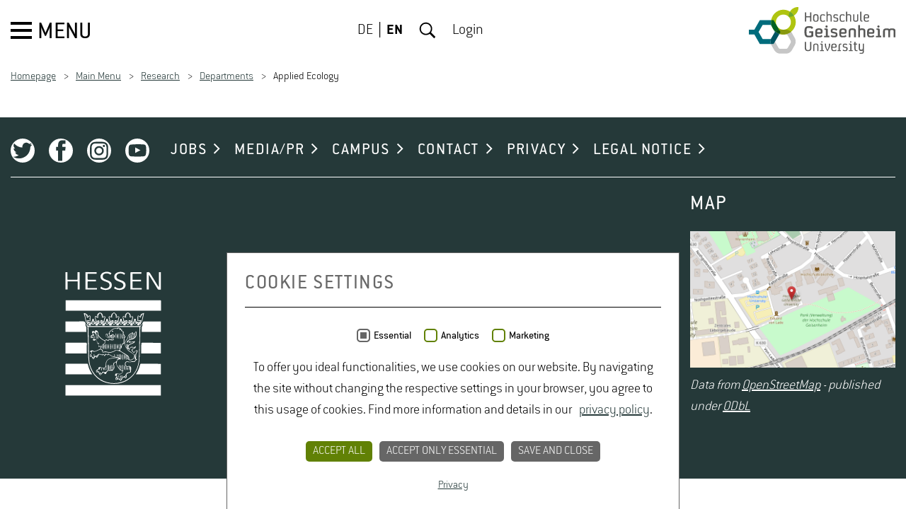

--- FILE ---
content_type: text/html; charset=utf-8
request_url: https://www.hs-geisenheim.de/en/research/departments/applied-ecology/professorship-for-biodiversity-ecosystem-functions/
body_size: 13503
content:
<!DOCTYPE html>
<html lang="en">
<head>

<meta charset="utf-8">
<!-- 
	This website is powered by TYPO3 - inspiring people to share!
	TYPO3 is a free open source Content Management Framework initially created by Kasper Skaarhoj and licensed under GNU/GPL.
	TYPO3 is copyright 1998-2026 of Kasper Skaarhoj. Extensions are copyright of their respective owners.
	Information and contribution at https://typo3.org/
-->



<title>Applied Ecology</title>
<meta name="generator" content="TYPO3 CMS">
<meta name="robots" content="index,follow">
<meta property="og:type" content="website">
<meta name="twitter:card" content="summary">


<link rel="stylesheet" href="/typo3temp/assets/compressed/merged-c87422149b234fb8c3334a302d4a7ad3-26d81be01ea2b91c6dc181a459ff69cc.css?1765975383" media="all">


<script src="/typo3temp/assets/compressed/merged-2f7ac9d72a084a1a8cb1f5ba8a10bfdc-104eaebb84d0afc4e8d9b0966aa1eac0.js?1762421412"></script>
<script src="/typo3temp/assets/compressed/merged-15a8f742b434df0700439a3884b08ca0-cd6c55ca6a15a14038e15d2401fe8927.js?1762421412"></script>


<script nonce=''>
            window.dataLayer = window.dataLayer || [];
            function gtag(){dataLayer.push(arguments);}
    
            gtag('consent', 'default', {
              'ad_storage': 'denied',
              'ad_user_data': 'denied',
              'ad_personalization': 'denied',
              'analytics_storage': 'denied'
            });
            </script>
            
<script id="om-cookie-consent" type="application/json">{"group-6":{"cookie-25":{"header":["<!-- Matomo -->\r\n<script>\r\n  var _paq = window._paq = window._paq || [];\r\n  \/* tracker methods like \"setCustomDimension\" should be called before \"trackPageView\" *\/\r\n  _paq.push(['trackPageView']);\r\n  _paq.push(['enableLinkTracking']);\r\n  (function() {\r\n    var u=\"\/\/statistik.hs-geisenheim.de\/\";\r\n    _paq.push(['setTrackerUrl', u+'matomo.php']);\r\n    _paq.push(['setSiteId', '1']);\r\n    var d=document, g=d.createElement('script'), s=d.getElementsByTagName('script')[0];\r\n    g.async=true; g.src=u+'matomo.js'; s.parentNode.insertBefore(g,s);\r\n  })();\r\n<\/script>\r\n<!-- End Matomo Code -->"]}}}</script>
	<meta http-equiv="X-UA-Compatible" content="IE=edge">
	<meta name="viewport" content="width=device-width, initial-scale=1.0, user-scalable=yes"><link rel="apple-touch-icon" sizes="57x57" href="/_assets/f4e0017eafa03fbb720b764d75844bf1/Images/favicon.png"><link rel="apple-touch-icon" sizes="114x114" href="/_assets/f4e0017eafa03fbb720b764d75844bf1/Images/favicon.png"><link rel="apple-touch-icon" sizes="72x72" href="/_assets/f4e0017eafa03fbb720b764d75844bf1/Images/favicon.png"><link rel="apple-touch-icon" sizes="60x60" href="/_assets/f4e0017eafa03fbb720b764d75844bf1/Images/favicon.png"><link rel="apple-touch-icon" sizes="120x120" href="/_assets/f4e0017eafa03fbb720b764d75844bf1/Images/favicon.png"><link rel="apple-touch-icon" sizes="76x76" href="/_assets/f4e0017eafa03fbb720b764d75844bf1/Images/favicon.png"><meta name="msapplication-TileImage" content="/_assets/f4e0017eafa03fbb720b764d75844bf1/Images/favicon.png"><link rel="icon" type="image/png" href="/_assets/f4e0017eafa03fbb720b764d75844bf1/Images/favicon.png" sizes="32x32"><link rel="icon" type="image/png" href="/_assets/f4e0017eafa03fbb720b764d75844bf1/Images/favicon.png" sizes="96x96"><link rel="icon" type="image/png" href="/_assets/f4e0017eafa03fbb720b764d75844bf1/Images/favicon.png" sizes="16x16"><meta data-embetty-server="https://www.hs-geisenheim.de/embetty"><script type="text/javascript">var embettyPrivacyText = 'Please note: Once you watch the video, data will be transmitted to Youtube/Google. For more information, see&nbsp;<a href="https://policies.google.com/privacy" target="_blank" rel="noreferrer">Google Privacy</a>';</script>
<link rel="canonical" href="https://www.hs-geisenheim.de/en/research/departments/applied-ecology/department-of-applied-ecology?tx_news_pi1%5Baction%5D=detail&amp;tx_news_pi1%5Bcontroller%5D=News&amp;cHash=914a6442d6ef23d9f0c866ef3e634185"/>

<link rel="alternate" hreflang="de-DE" href="https://www.hs-geisenheim.de/forschung/institute/angewandte-oekologie/ueberblick-institut-fuer-angewandte-oekologie?tx_news_pi1%5Baction%5D=detail&amp;tx_news_pi1%5Bcontroller%5D=News&amp;cHash=914a6442d6ef23d9f0c866ef3e634185"/>
<link rel="alternate" hreflang="en-US" href="https://www.hs-geisenheim.de/en/research/departments/applied-ecology/department-of-applied-ecology?tx_news_pi1%5Baction%5D=detail&amp;tx_news_pi1%5Bcontroller%5D=News&amp;cHash=914a6442d6ef23d9f0c866ef3e634185"/>
<link rel="alternate" hreflang="x-default" href="https://www.hs-geisenheim.de/forschung/institute/angewandte-oekologie/ueberblick-institut-fuer-angewandte-oekologie?tx_news_pi1%5Baction%5D=detail&amp;tx_news_pi1%5Bcontroller%5D=News&amp;cHash=914a6442d6ef23d9f0c866ef3e634185"/>
</head>
<body>
<div class="page-wrapper">
	
	<div id="header" class="header">
		<div class="header__nav">
			<button id="menu-button" tabindex="1" class="menu-button">
				<span class="menu-button__icon"></span>
				<span class="menu-button__txt">Menu</span>
			</button>
		</div>

		<div class="header__lang-nav">
			
				
	
		<ul class="lang-nav">
			
				<li class="lang-nav__item  ">
					
							
							
							
						
					<a href="/forschung/institute/angewandte-oekologie/ueberblick-institut-fuer-angewandte-oekologie?tx_news_pi1%5Baction%5D=detail&amp;tx_news_pi1%5Bcontroller%5D=News&amp;cHash=914a6442d6ef23d9f0c866ef3e634185" hreflang="de-DE" title="Deutsch" tabindex="3">DE</a></li>
			
				<li class="lang-nav__item lang-nav__item--active ">
					
							
							
							
						
					<a href="/en/research/departments/applied-ecology/department-of-applied-ecology?tx_news_pi1%5Baction%5D=detail&amp;tx_news_pi1%5Bcontroller%5D=News&amp;cHash=914a6442d6ef23d9f0c866ef3e634185" hreflang="en-GB" title="English" tabindex="3">EN</a></li>
			
		</ul>
	

			
			
				<button id="search-button" class="search-button" tabindex="3" >Search</button>
			
			<a class="login-nav" id="login-button" href="/en/login">Login</a>
			<a class="login-nav login-nav__hidden" id="logout-button" href="/en/login?logintype=logout">Logout</a>
		</div>

		<div class="header__logo">
			<a title="Hochschule Geisenheim" tabindex="3" href="/en/">
				<img alt="Hochschule Geisenheim" src="/_assets/f4e0017eafa03fbb720b764d75844bf1/Images/logo-hs-geisenheim.svg" width="207" height="66" />
			</a>
		</div>

		
			<div class="header__search-layer">
				
	<form action="/en/search" enctype="multipart/form-data" method="get" class="search-form">
		<label class="search-form__label" for="search-field">
			Search
		</label>
		<input class="search-form__input" type="text" name="tx_kesearch_pi1[sword]" id="search-field" placeholder="Search term ..." />
		<button class="search-form__button" type="submit" name="Submit">
			Submit
		</button>
	</form>

			</div>
		
	</div>


	

	
		<div id="js-main-nav" class="main-nav">
			<nav>
				<span>main menu<i></i></span>
				<ul>
					
						<li class="main-nav__item ">
							
	<a href="/en/studies/prospective-students/studying-in-geisenheim" tabindex="-1">Studies<svg xmlns="http://www.w3.org/2000/svg" width="9" height="15" viewBox="0 0 9 15"><g><path class="cls-1" d="M8.3 7.58l-6.76 6.76a.5.5 0 0 1-.33.15.5.5 0 0 1-.32-.16l-.73-.73a.45.45 0 0 1 0-.66l5.7-5.7-5.7-5.7A.5.5 0 0 1 0 1.2.5.5 0 0 1 .15.87L.87.15A.5.5 0 0 1 1.2 0a.5.5 0 0 1 .33.15L8.3 6.9a.46.46 0 0 1 0 .68z" style="fill: currentColor;"/></g></svg></a>


							
								<span>Studies<i></i></span>
								

	<ul>
		<li class="main-nav__item main-nav__title">Studies</li>
		
			<li class="main-nav__item  ">
				
	<a href="/en/studies/prospective-students/studying-in-geisenheim" tabindex="-1">Prospective Students<svg xmlns="http://www.w3.org/2000/svg" width="9" height="15" viewBox="0 0 9 15"><g><path class="cls-1" d="M8.3 7.58l-6.76 6.76a.5.5 0 0 1-.33.15.5.5 0 0 1-.32-.16l-.73-.73a.45.45 0 0 1 0-.66l5.7-5.7-5.7-5.7A.5.5 0 0 1 0 1.2.5.5 0 0 1 .15.87L.87.15A.5.5 0 0 1 1.2 0a.5.5 0 0 1 .33.15L8.3 6.9a.46.46 0 0 1 0 .68z" style="fill: currentColor;"/></g></svg></a>


				
					<span>Prospective Students<i></i></span>
					

	<ul>
		<li class="main-nav__item main-nav__title">Prospective Students</li>
		
			<li class="main-nav__item  ">
				
	<a href="/en/studies/prospective-students/bachelors-programs" tabindex="-1">Bachelor&#039;s Programs<svg xmlns="http://www.w3.org/2000/svg" width="9" height="15" viewBox="0 0 9 15"><g><path class="cls-1" d="M8.3 7.58l-6.76 6.76a.5.5 0 0 1-.33.15.5.5 0 0 1-.32-.16l-.73-.73a.45.45 0 0 1 0-.66l5.7-5.7-5.7-5.7A.5.5 0 0 1 0 1.2.5.5 0 0 1 .15.87L.87.15A.5.5 0 0 1 1.2 0a.5.5 0 0 1 .33.15L8.3 6.9a.46.46 0 0 1 0 .68z" style="fill: currentColor;"/></g></svg></a>


				
					<span>Bachelor&#039;s Programs<i></i></span>
					

	<ul>
		<li class="main-nav__item main-nav__title">Bachelor&#039;s Programs</li>
		
			<li class="main-nav__item  ">
				
	<a href="/en/studies/prospective-students/bachelors-programs/horticulture-bsc" tabindex="-1">Horticulture (B.Sc.)</a>


				

			</li>
		
			<li class="main-nav__item  ">
				
	<a href="/en/studies/prospective-students/bachelors-programs/beverage-technology-bsc" tabindex="-1">Beverage Technology (B.Sc.)</a>


				

			</li>
		
			<li class="main-nav__item  ">
				
	<a href="/en/studies/prospective-students/bachelors-programs/international-wine-business-bsc-german-program" tabindex="-1">International Wine Business (B.Sc.) – German Program</a>


				

			</li>
		
			<li class="main-nav__item  ">
				
	<a href="/en/studies/prospective-students/bachelors-programs/international-wine-business-bsc-english-program" tabindex="-1">International Wine Business (B.Sc.) – English Program</a>


				

			</li>
		
			<li class="main-nav__item  ">
				
	<a href="/en/studies/prospective-students/bachelors-programs/landscape-architecture-beng" tabindex="-1">Landscape Architecture (B.Eng.)</a>


				

			</li>
		
			<li class="main-nav__item  ">
				
	<a href="/en/studies/prospective-students/bachelors-programs/food-chain-management-bsc" tabindex="-1">Food Chain Management (B.Sc.)</a>


				

			</li>
		
			<li class="main-nav__item  ">
				
	<a href="/en/studies/prospective-students/bachelors-programs/food-safety-bsc" tabindex="-1">Food Safety (B.Sc.)</a>


				

			</li>
		
			<li class="main-nav__item  ">
				
	<a href="/en/studies/prospective-students/bachelors-programs/viticulture-and-enology-bsc" tabindex="-1">Viticulture and Enology (B.Sc.)</a>


				

			</li>
		
	</ul>


				

			</li>
		
			<li class="main-nav__item  ">
				
	<a href="/en/studies/prospective-students/masters-programs" tabindex="-1">Master&#039;s Programs<svg xmlns="http://www.w3.org/2000/svg" width="9" height="15" viewBox="0 0 9 15"><g><path class="cls-1" d="M8.3 7.58l-6.76 6.76a.5.5 0 0 1-.33.15.5.5 0 0 1-.32-.16l-.73-.73a.45.45 0 0 1 0-.66l5.7-5.7-5.7-5.7A.5.5 0 0 1 0 1.2.5.5 0 0 1 .15.87L.87.15A.5.5 0 0 1 1.2 0a.5.5 0 0 1 .33.15L8.3 6.9a.46.46 0 0 1 0 .68z" style="fill: currentColor;"/></g></svg></a>


				
					<span>Master&#039;s Programs<i></i></span>
					

	<ul>
		<li class="main-nav__item main-nav__title">Master&#039;s Programs</li>
		
			<li class="main-nav__item  ">
				
	<a href="/en/studies/prospective-students/masters-programs/beverage-technology-msc" tabindex="-1">Beverage Technology (M.Sc.)</a>


				

			</li>
		
			<li class="main-nav__item  ">
				
	<a href="/en/studies/prospective-students/masters-programs/landscape-architecture-and-landscape-planning-msc" tabindex="-1">Landscape Architecture and Landscape Planning (M.Sc.)</a>


				

			</li>
		
			<li class="main-nav__item  ">
				
	<a href="/en/studies/prospective-students/masters-programs/food-safety-msc" tabindex="-1">Food Safety (M.Sc.)</a>


				

			</li>
		
			<li class="main-nav__item  ">
				
	<a href="/en/studies/prospective-students/masters-programs/enology-msc" tabindex="-1">Enology (M.Sc.)</a>


				

			</li>
		
			<li class="main-nav__item  ">
				
	<a href="/en/studies/prospective-students/masters-programs/horticultural-science-msc" tabindex="-1">Horticultural Science (M.Sc.)</a>


				

			</li>
		
			<li class="main-nav__item  ">
				
	<a href="/en/studies/prospective-students/masters-programs/environmental-management-and-urban-planning-in-metropolitan-areas-meng" tabindex="-1">Environmental Management and Urban Planning in Metropolitan Areas (M.Eng.)</a>


				

			</li>
		
			<li class="main-nav__item  ">
				
	<a href="/en/studies/prospective-students/masters-programs/vinifera-euromaster-msc" tabindex="-1">Vinifera EuroMaster (M.Sc.)</a>


				

			</li>
		
			<li class="main-nav__item  ">
				
	<a href="/en/studies/prospective-students/masters-programs/vitis-vinum-msc" tabindex="-1">VITIS-VINUM (M.Sc.)</a>


				

			</li>
		
			<li class="main-nav__item  ">
				
	<a href="/en/studies/prospective-students/masters-programs/viticulture-enology-wine-business-msc" tabindex="-1">Viticulture, Enology &amp; Wine Business (M.Sc.)</a>


				

			</li>
		
			<li class="main-nav__item  ">
				
	<a href="/en/studies/prospective-students/masters-programs/wine-business-msc" tabindex="-1">Wine Business (M.Sc.)</a>


				

			</li>
		
	</ul>


				

			</li>
		
			<li class="main-nav__item  ">
				
	<a href="/en/studies/prospective-students/cooperative-work-study-programs" tabindex="-1">Cooperative Work-Study Programs<svg xmlns="http://www.w3.org/2000/svg" width="9" height="15" viewBox="0 0 9 15"><g><path class="cls-1" d="M8.3 7.58l-6.76 6.76a.5.5 0 0 1-.33.15.5.5 0 0 1-.32-.16l-.73-.73a.45.45 0 0 1 0-.66l5.7-5.7-5.7-5.7A.5.5 0 0 1 0 1.2.5.5 0 0 1 .15.87L.87.15A.5.5 0 0 1 1.2 0a.5.5 0 0 1 .33.15L8.3 6.9a.46.46 0 0 1 0 .68z" style="fill: currentColor;"/></g></svg></a>


				
					<span>Cooperative Work-Study Programs<i></i></span>
					

	<ul>
		<li class="main-nav__item main-nav__title">Cooperative Work-Study Programs</li>
		
			<li class="main-nav__item  ">
				
	<a href="/en/studies/prospective-students/cooperative-work-study-programs/horticulture-bsc-cooperative-work-study-program" tabindex="-1">Horticulture (B.Sc.) – Cooperative Work-Study Program</a>


				

			</li>
		
			<li class="main-nav__item  ">
				
	<a href="/en/studies/prospective-students/cooperative-work-study-programs/beverage-technology-bsc-work-study-program" tabindex="-1">Beverage Technology (B.Sc.) – Work-Study Program</a>


				

			</li>
		
			<li class="main-nav__item  ">
				
	<a href="/en/studies/prospective-students/cooperative-work-study-programs/landscape-architecture-beng-cooperative-work-study-program" tabindex="-1">Landscape Architecture (B.Eng.) – Cooperative work-study program</a>


				

			</li>
		
			<li class="main-nav__item  ">
				
	<a href="/en/studies/prospective-students/cooperative-work-study-programs/food-safety-bsc-cooperative-work-study-program" tabindex="-1">Food Safety (B.Sc.) – Cooperative Work-Study Program</a>


				

			</li>
		
			<li class="main-nav__item  ">
				
	<a href="/en/studies/prospective-students/cooperative-work-study-programs/viticulture-and-enology-bsc-work-study-program" tabindex="-1">Viticulture and Enology (B.Sc.) – Work-Study Program</a>


				

			</li>
		
			<li class="main-nav__item  ">
				
	<a href="/en/studies/prospective-students/cooperative-work-study-programs/about-our-dual-work-study-programs" tabindex="-1">About Our Dual Work-Study Programs</a>


				

			</li>
		
	</ul>


				

			</li>
		
			<li class="main-nav__item  ">
				
	<a href="/en/studies/prospective-students/application" tabindex="-1">Applications<svg xmlns="http://www.w3.org/2000/svg" width="9" height="15" viewBox="0 0 9 15"><g><path class="cls-1" d="M8.3 7.58l-6.76 6.76a.5.5 0 0 1-.33.15.5.5 0 0 1-.32-.16l-.73-.73a.45.45 0 0 1 0-.66l5.7-5.7-5.7-5.7A.5.5 0 0 1 0 1.2.5.5 0 0 1 .15.87L.87.15A.5.5 0 0 1 1.2 0a.5.5 0 0 1 .33.15L8.3 6.9a.46.46 0 0 1 0 .68z" style="fill: currentColor;"/></g></svg></a>


				
					<span>Applications<i></i></span>
					

	<ul>
		<li class="main-nav__item main-nav__title">Applications</li>
		
			<li class="main-nav__item  ">
				
	<a href="/en/studies/prospective-students/application/applicants-with-a-german-university-admission-certificate" tabindex="-1">Applicants with a German University Admission Certificate</a>


				

			</li>
		
			<li class="main-nav__item  ">
				
	<a href="/en/studies/prospective-students/application/dates-and-deadlines" tabindex="-1">Dates and Deadlines</a>


				

			</li>
		
			<li class="main-nav__item  ">
				
	<a href="/en/studies/prospective-students/application/online-applications" tabindex="-1">Online Applications</a>


				

			</li>
		
			<li class="main-nav__item  ">
				
	<a href="/en/studies/prospective-students/application/information-for-international-applicants" tabindex="-1">Information for International Applicants</a>


				

			</li>
		
			<li class="main-nav__item  ">
				
	<a href="/en/studies/prospective-students/application/vocationally-qualified-applicants" tabindex="-1">Vocationally Qualified Applicants</a>


				

			</li>
		
			<li class="main-nav__item  ">
				
	<a href="/en/studies/prospective-students/application/reporting-procedure-of-statutory-health-insurance-providers" tabindex="-1">Reporting Procedure For Statutory Health Insurance</a>


				

			</li>
		
			<li class="main-nav__item  ">
				
	<a href="/en/studies/prospective-students/application/phd-students" tabindex="-1">PhD Students</a>


				

			</li>
		
			<li class="main-nav__item  ">
				
	<a href="/en/studies/prospective-students/application/auditing-students" tabindex="-1">Auditing Students</a>


				

			</li>
		
	</ul>


				

			</li>
		
			<li class="main-nav__item  ">
				
	<a href="/en/studies/prospective-students/events-for-prospective-students" tabindex="-1">Events for Prospective Students<svg xmlns="http://www.w3.org/2000/svg" width="9" height="15" viewBox="0 0 9 15"><g><path class="cls-1" d="M8.3 7.58l-6.76 6.76a.5.5 0 0 1-.33.15.5.5 0 0 1-.32-.16l-.73-.73a.45.45 0 0 1 0-.66l5.7-5.7-5.7-5.7A.5.5 0 0 1 0 1.2.5.5 0 0 1 .15.87L.87.15A.5.5 0 0 1 1.2 0a.5.5 0 0 1 .33.15L8.3 6.9a.46.46 0 0 1 0 .68z" style="fill: currentColor;"/></g></svg></a>


				
					<span>Events for Prospective Students<i></i></span>
					

	<ul>
		<li class="main-nav__item main-nav__title">Events for Prospective Students</li>
		
			<li class="main-nav__item  ">
				
	<a href="/en/university/organization/administrative-units/communication-marketing-and-event-management/overview/study-info-day" tabindex="-1">Study Info Day</a>


				

			</li>
		
			<li class="main-nav__item  ">
				
	<a href="/en/studies/prospective-students/events-for-prospective-students/masters-programs-virtual-info-week" tabindex="-1">Virtual Master&#039;s Programs Info Week</a>


				

			</li>
		
	</ul>


				

			</li>
		
			<li class="main-nav__item  ">
				
	<a href="/en/studies/prospective-students/study-advice" tabindex="-1">Study Advice</a>


				

			</li>
		
			<li class="main-nav__item  ">
				
	<a href="/en/studies/prospective-students/studying-in-geisenheim" tabindex="-1">Studying in Geisenheim</a>


				

			</li>
		
			<li class="main-nav__item  ">
				
	<a href="/en/studies/prospective-students/living-in-geisenheim" tabindex="-1">Living in Geisenheim</a>


				

			</li>
		
			<li class="main-nav__item  ">
				
	<a href="/en/studies/prospective-students/study-costs-and-financing" tabindex="-1">Study Costs and Financing</a>


				

			</li>
		
			<li class="main-nav__item  ">
				
	<a href="/en/studies/prospective-students/overview-of-degree-programs" tabindex="-1">Overview of Degree Programs</a>


				

			</li>
		
	</ul>


				

			</li>
		
			<li class="main-nav__item  ">
				
	<a href="/en/studies/students/student-services-support/student-information-center-mueller-thurgau-haus" tabindex="-1">Students<svg xmlns="http://www.w3.org/2000/svg" width="9" height="15" viewBox="0 0 9 15"><g><path class="cls-1" d="M8.3 7.58l-6.76 6.76a.5.5 0 0 1-.33.15.5.5 0 0 1-.32-.16l-.73-.73a.45.45 0 0 1 0-.66l5.7-5.7-5.7-5.7A.5.5 0 0 1 0 1.2.5.5 0 0 1 .15.87L.87.15A.5.5 0 0 1 1.2 0a.5.5 0 0 1 .33.15L8.3 6.9a.46.46 0 0 1 0 .68z" style="fill: currentColor;"/></g></svg></a>


				
					<span>Students<i></i></span>
					

	<ul>
		<li class="main-nav__item main-nav__title">Students</li>
		
			<li class="main-nav__item  ">
				
	<a href="/en/studies/students/admissions-office" tabindex="-1">Admissions Office</a>


				

			</li>
		
			<li class="main-nav__item  ">
				
	<a href="/en/studies/students/study-organization-examinations" tabindex="-1">Study Organization &amp; Examinations</a>


				

			</li>
		
			<li class="main-nav__item  ">
				
	<a href="/en/studies/students/general-student-advice-service" tabindex="-1">General Student Advice Service</a>


				

			</li>
		
			<li class="main-nav__item  ">
				
	<a href="/en/studies/students/student-representative/general-student-representation" tabindex="-1">Student Representative<svg xmlns="http://www.w3.org/2000/svg" width="9" height="15" viewBox="0 0 9 15"><g><path class="cls-1" d="M8.3 7.58l-6.76 6.76a.5.5 0 0 1-.33.15.5.5 0 0 1-.32-.16l-.73-.73a.45.45 0 0 1 0-.66l5.7-5.7-5.7-5.7A.5.5 0 0 1 0 1.2.5.5 0 0 1 .15.87L.87.15A.5.5 0 0 1 1.2 0a.5.5 0 0 1 .33.15L8.3 6.9a.46.46 0 0 1 0 .68z" style="fill: currentColor;"/></g></svg></a>


				
					<span>Student Representative<i></i></span>
					

	<ul>
		<li class="main-nav__item main-nav__title">Student Representative</li>
		
			<li class="main-nav__item  ">
				
	<a href="/en/studies/students/student-representative/general-student-representation" tabindex="-1">General Student Representation</a>


				

			</li>
		
			<li class="main-nav__item  ">
				
	<a href="/en/studies/students/student-representative/asta" tabindex="-1">AStA</a>


				

			</li>
		
			<li class="main-nav__item  ">
				
	<a href="/en/studies/students/student-representative/stupa" tabindex="-1">StuPa</a>


				

			</li>
		
	</ul>


				

			</li>
		
			<li class="main-nav__item  ">
				
	<a href="/en/studies/students/timetables" tabindex="-1">Timetables</a>


				

			</li>
		
			<li class="main-nav__item  ">
				
	<a href="/en/studies/students/studip" tabindex="-1">StudIP</a>


				

			</li>
		
			<li class="main-nav__item  ">
				
	<a href="/en/studies/students/examination-portal" tabindex="-1">Examination Portal</a>


				

			</li>
		
			<li class="main-nav__item  ">
				
	<a href="/en/studies/students/student-services-support" tabindex="-1">Student Services &amp; Support<svg xmlns="http://www.w3.org/2000/svg" width="9" height="15" viewBox="0 0 9 15"><g><path class="cls-1" d="M8.3 7.58l-6.76 6.76a.5.5 0 0 1-.33.15.5.5 0 0 1-.32-.16l-.73-.73a.45.45 0 0 1 0-.66l5.7-5.7-5.7-5.7A.5.5 0 0 1 0 1.2.5.5 0 0 1 .15.87L.87.15A.5.5 0 0 1 1.2 0a.5.5 0 0 1 .33.15L8.3 6.9a.46.46 0 0 1 0 .68z" style="fill: currentColor;"/></g></svg></a>


				
					<span>Student Services &amp; Support<i></i></span>
					

	<ul>
		<li class="main-nav__item main-nav__title">Student Services &amp; Support</li>
		
			<li class="main-nav__item  ">
				
	<a href="/en/studies/students/student-services-support/student-information-center-mueller-thurgau-haus" tabindex="-1">Student Information Center: Müller Thurgau Haus</a>


				

			</li>
		
			<li class="main-nav__item  ">
				
	<a href="/en/studies/students/student-services-support/psychological-counselling-center" tabindex="-1">Psychological Counselling Center</a>


				

			</li>
		
			<li class="main-nav__item  ">
				
	<a href="/en/studies/students/student-services-support/bafoeg-psychological-well-being-and-studying-with-a-child-help-in-these-areas-offered-by-studentenwerk-of-frankfurt-am-main" tabindex="-1">BAföG, psychological well-being, and studying with a child: help in these areas offered by Studentenwerk of Frankfurt am Main</a>


				

			</li>
		
			<li class="main-nav__item  ">
				
	<a href="/en/studies/students/student-services-support/addiction-prevention" tabindex="-1">Addiction Prevention</a>


				

			</li>
		
			<li class="main-nav__item  ">
				
	<a href="/en/university/organization/support-services-representatives/representative-for-disabled-students" tabindex="-1">Support for students with disablities</a>


				

			</li>
		
			<li class="main-nav__item  ">
				
	<a href="/en/studies/students/student-services-support/catholic-university-community-khg-geisenheim" tabindex="-1">Catholic University Community (KHG) Geisenheim</a>


				

			</li>
		
			<li class="main-nav__item  ">
				
	<a href="/en/studies/students/student-services-support/network-for-students-in-doubt-about-their-studies" tabindex="-1">Network for students in doubt about their studies</a>


				

			</li>
		
			<li class="main-nav__item  ">
				
	<a href="/en/university/about-us/prizes-awards/family-friendly-university" tabindex="-1">Family Service Office</a>


				

			</li>
		
			<li class="main-nav__item  ">
				
	<a href="/en/studies/students/student-services-support/career-service" tabindex="-1">Career Service</a>


				

			</li>
		
			<li class="main-nav__item  ">
				
	<a href="/en/university/jobs/job-portal" tabindex="-1">Job Portal</a>


				

			</li>
		
	</ul>


				

			</li>
		
			<li class="main-nav__item  ">
				
	<a href="/en/studies/students/language-center" tabindex="-1">Language Center</a>


				

			</li>
		
			<li class="main-nav__item  ">
				
	<a href="/en/studies/students/elearning" tabindex="-1">eLearning</a>


				

			</li>
		
			<li class="main-nav__item  ">
				
	<a href="/en/studies/students/university-sports" tabindex="-1">University Sports</a>


				

			</li>
		
			<li class="main-nav__item  ">
				
	<a href="/en/studies/students/grants-scholarships" tabindex="-1">Grants &amp; Scholarships</a>


				

			</li>
		
			<li class="main-nav__item  ">
				
	<a href="/en/university/central-services" tabindex="-1">Facilities</a>


				

			</li>
		
	</ul>


				

			</li>
		
			<li class="main-nav__item  ">
				
	<a href="/en/studies/international" tabindex="-1">International<svg xmlns="http://www.w3.org/2000/svg" width="9" height="15" viewBox="0 0 9 15"><g><path class="cls-1" d="M8.3 7.58l-6.76 6.76a.5.5 0 0 1-.33.15.5.5 0 0 1-.32-.16l-.73-.73a.45.45 0 0 1 0-.66l5.7-5.7-5.7-5.7A.5.5 0 0 1 0 1.2.5.5 0 0 1 .15.87L.87.15A.5.5 0 0 1 1.2 0a.5.5 0 0 1 .33.15L8.3 6.9a.46.46 0 0 1 0 .68z" style="fill: currentColor;"/></g></svg></a>


				
					<span>International<i></i></span>
					

	<ul>
		<li class="main-nav__item main-nav__title">International</li>
		
			<li class="main-nav__item  ">
				
	<a href="/en/university/central-services/international-center" tabindex="-1">Language Center</a>


				

			</li>
		
			<li class="main-nav__item  ">
				
	<a href="/en/studies/international/your-route-to-geisenheim" tabindex="-1">Your Route to Geisenheim<svg xmlns="http://www.w3.org/2000/svg" width="9" height="15" viewBox="0 0 9 15"><g><path class="cls-1" d="M8.3 7.58l-6.76 6.76a.5.5 0 0 1-.33.15.5.5 0 0 1-.32-.16l-.73-.73a.45.45 0 0 1 0-.66l5.7-5.7-5.7-5.7A.5.5 0 0 1 0 1.2.5.5 0 0 1 .15.87L.87.15A.5.5 0 0 1 1.2 0a.5.5 0 0 1 .33.15L8.3 6.9a.46.46 0 0 1 0 .68z" style="fill: currentColor;"/></g></svg></a>


				
					<span>Your Route to Geisenheim<i></i></span>
					

	<ul>
		<li class="main-nav__item main-nav__title">Your Route to Geisenheim</li>
		
			<li class="main-nav__item  ">
				
	<a href="/en/studies/international/your-route-to-geisenheim" tabindex="-1">Welcome to Geisenheim</a>


				

			</li>
		
			<li class="main-nav__item  ">
				
	<a href="/en/studies/prospective-students/application/information-for-international-applicants" tabindex="-1">International applicants</a>


				

			</li>
		
			<li class="main-nav__item  ">
				
	<a href="/en/studies/international/your-route-to-geisenheim/exchange-students" tabindex="-1">Exchange Students</a>


				

			</li>
		
			<li class="main-nav__item  ">
				
	<a href="/en/studies/international/your-route-to-geisenheim/international-degree-programs" tabindex="-1">International Degree Programs</a>


				

			</li>
		
			<li class="main-nav__item  ">
				
	<a href="/en/studies/international/your-route-to-geisenheim/international-student-guide" tabindex="-1">International Student Guide</a>


				

			</li>
		
			<li class="main-nav__item  ">
				
	<a href="/en/studies/international/your-route-to-geisenheim/scholarship-and-funding-possibilities-for-international-students" tabindex="-1">Scholarship and Funding Possibilities for International Students</a>


				

			</li>
		
			<li class="main-nav__item  ">
				
	<a href="/en/studies/international/your-route-to-geisenheim/online-courses" tabindex="-1">Online Courses</a>


				

			</li>
		
	</ul>


				

			</li>
		
			<li class="main-nav__item  ">
				
	<a href="/en/studies/international/going-abroad" tabindex="-1">Going Abroad<svg xmlns="http://www.w3.org/2000/svg" width="9" height="15" viewBox="0 0 9 15"><g><path class="cls-1" d="M8.3 7.58l-6.76 6.76a.5.5 0 0 1-.33.15.5.5 0 0 1-.32-.16l-.73-.73a.45.45 0 0 1 0-.66l5.7-5.7-5.7-5.7A.5.5 0 0 1 0 1.2.5.5 0 0 1 .15.87L.87.15A.5.5 0 0 1 1.2 0a.5.5 0 0 1 .33.15L8.3 6.9a.46.46 0 0 1 0 .68z" style="fill: currentColor;"/></g></svg></a>


				
					<span>Going Abroad<i></i></span>
					

	<ul>
		<li class="main-nav__item main-nav__title">Going Abroad</li>
		
			<li class="main-nav__item  ">
				
	<a href="/en/studies/international/going-abroad" tabindex="-1">Study or internship abroad</a>


				

			</li>
		
			<li class="main-nav__item  ">
				
	<a href="/en/studies/international/partner-institutions" tabindex="-1">Partner Institutions</a>


				

			</li>
		
			<li class="main-nav__item  ">
				
	<a href="/en/studies/international/going-abroad/study-abroad" tabindex="-1">Study Abroad</a>


				

			</li>
		
			<li class="main-nav__item  ">
				
	<a href="/en/studies/international/going-abroad/credit-and-grade-conversions" tabindex="-1">Credit and Grade Conversions</a>


				

			</li>
		
			<li class="main-nav__item  ">
				
	<a href="/en/studies/international/going-abroad/internships-abroad" tabindex="-1">Internships Abroad</a>


				

			</li>
		
			<li class="main-nav__item  ">
				
	<a href="/en/studies/international/going-abroad/erasmus" tabindex="-1">ERASMUS+</a>


				

			</li>
		
			<li class="main-nav__item  ">
				
	<a href="/en/studies/international/going-abroad/student-testimonials" tabindex="-1">Student Testimonials</a>


				

			</li>
		
	</ul>


				

			</li>
		
			<li class="main-nav__item  ">
				
	<a href="/en/studies/international/news" tabindex="-1">News</a>


				

			</li>
		
	</ul>


				

			</li>
		
	</ul>


							
						</li>
					
						<li class="main-nav__item main-nav__item--active">
							
	<a href="/en/research/overview" tabindex="-1">Research<svg xmlns="http://www.w3.org/2000/svg" width="9" height="15" viewBox="0 0 9 15"><g><path class="cls-1" d="M8.3 7.58l-6.76 6.76a.5.5 0 0 1-.33.15.5.5 0 0 1-.32-.16l-.73-.73a.45.45 0 0 1 0-.66l5.7-5.7-5.7-5.7A.5.5 0 0 1 0 1.2.5.5 0 0 1 .15.87L.87.15A.5.5 0 0 1 1.2 0a.5.5 0 0 1 .33.15L8.3 6.9a.46.46 0 0 1 0 .68z" style="fill: currentColor;"/></g></svg></a>


							
								<span>Research<i></i></span>
								

	<ul>
		<li class="main-nav__item main-nav__title">Research</li>
		
			<li class="main-nav__item  ">
				
	<a href="/en/research/overview" tabindex="-1">Overview</a>


				

			</li>
		
			<li class="main-nav__item  ">
				
	<a href="/en/research/research-in-brief" tabindex="-1">Research in Brief</a>


				

			</li>
		
			<li class="main-nav__item  ">
				
	<a href="/en/research/research-profile-projects" tabindex="-1">Research Profile &amp; Projects</a>


				

			</li>
		
			<li class="main-nav__item  main-nav__item--active">
				
	<a href="/en/research/departments" tabindex="-1">Departments<svg xmlns="http://www.w3.org/2000/svg" width="9" height="15" viewBox="0 0 9 15"><g><path class="cls-1" d="M8.3 7.58l-6.76 6.76a.5.5 0 0 1-.33.15.5.5 0 0 1-.32-.16l-.73-.73a.45.45 0 0 1 0-.66l5.7-5.7-5.7-5.7A.5.5 0 0 1 0 1.2.5.5 0 0 1 .15.87L.87.15A.5.5 0 0 1 1.2 0a.5.5 0 0 1 .33.15L8.3 6.9a.46.46 0 0 1 0 .68z" style="fill: currentColor;"/></g></svg></a>


				
					<span>Departments<i></i></span>
					

	<ul>
		<li class="main-nav__item main-nav__title">Departments</li>
		
			<li class="main-nav__item  ">
				
	<a href="/en/research/departments/general-and-organic-viticulture/department-of-general-organic-viticulture" tabindex="-1">General and Organic Viticulture<svg xmlns="http://www.w3.org/2000/svg" width="9" height="15" viewBox="0 0 9 15"><g><path class="cls-1" d="M8.3 7.58l-6.76 6.76a.5.5 0 0 1-.33.15.5.5 0 0 1-.32-.16l-.73-.73a.45.45 0 0 1 0-.66l5.7-5.7-5.7-5.7A.5.5 0 0 1 0 1.2.5.5 0 0 1 .15.87L.87.15A.5.5 0 0 1 1.2 0a.5.5 0 0 1 .33.15L8.3 6.9a.46.46 0 0 1 0 .68z" style="fill: currentColor;"/></g></svg></a>


				
					<span>General and Organic Viticulture<i></i></span>
					

	<ul>
		<li class="main-nav__item main-nav__title">General and Organic Viticulture</li>
		
			<li class="main-nav__item  ">
				
	<a href="/en/research/departments/general-and-organic-viticulture/department-of-general-organic-viticulture" tabindex="-1">Department of General &amp; Organic Viticulture</a>


				

			</li>
		
			<li class="main-nav__item  ">
				
	<a href="/en/research/departments/general-and-organic-viticulture/professorship-for-general-viticulture" tabindex="-1">Professorship for General Viticulture</a>


				

			</li>
		
			<li class="main-nav__item  ">
				
	<a href="/en/research/departments/general-and-organic-viticulture/professorship-for-organic-viticulture" tabindex="-1">Professorship for Organic Viticulture</a>


				

			</li>
		
	</ul>


				

			</li>
		
			<li class="main-nav__item current main-nav__item--active">
				
	<a href="/en/research/departments/applied-ecology/department-of-applied-ecology" tabindex="-1">Applied Ecology<svg xmlns="http://www.w3.org/2000/svg" width="9" height="15" viewBox="0 0 9 15"><g><path class="cls-1" d="M8.3 7.58l-6.76 6.76a.5.5 0 0 1-.33.15.5.5 0 0 1-.32-.16l-.73-.73a.45.45 0 0 1 0-.66l5.7-5.7-5.7-5.7A.5.5 0 0 1 0 1.2.5.5 0 0 1 .15.87L.87.15A.5.5 0 0 1 1.2 0a.5.5 0 0 1 .33.15L8.3 6.9a.46.46 0 0 1 0 .68z" style="fill: currentColor;"/></g></svg></a>


				
					<span>Applied Ecology<i></i></span>
					

	<ul>
		<li class="main-nav__item main-nav__title">Applied Ecology</li>
		
			<li class="main-nav__item  ">
				
	<a href="/en/research/departments/applied-ecology/department-of-applied-ecology" tabindex="-1">Department of Applied Ecology</a>


				

			</li>
		
			<li class="main-nav__item  ">
				
	<a href="/en/research/departments/applied-ecology/professorship-for-biodiversity-ecosystem-functions" tabindex="-1">Professorship for Biodiversity &amp; Ecosystem Functions</a>


				

			</li>
		
			<li class="main-nav__item  ">
				
	<a href="/en/research/departments/applied-ecology/professorship-for-research-into-climatic-effects-on-special-crops" tabindex="-1">Professorship for Research into Climatic Effects on Special Crops</a>


				

			</li>
		
			<li class="main-nav__item  ">
				
	<a href="/en/research/departments/applied-ecology/professorship-for-sustainable-use-of-resources-and-life-cycle-analyses-for-special-crops" tabindex="-1">Professorship for Sustainable Use of Resources and Life Cycle Analyses for Special Crops</a>


				

			</li>
		
	</ul>


				

			</li>
		
			<li class="main-nav__item  ">
				
	<a href="/en/research/departments/soil-science-and-plant-nutrition/department-of-soil-science-and-plant-nutrition" tabindex="-1">Soil Science and Plant Nutrition<svg xmlns="http://www.w3.org/2000/svg" width="9" height="15" viewBox="0 0 9 15"><g><path class="cls-1" d="M8.3 7.58l-6.76 6.76a.5.5 0 0 1-.33.15.5.5 0 0 1-.32-.16l-.73-.73a.45.45 0 0 1 0-.66l5.7-5.7-5.7-5.7A.5.5 0 0 1 0 1.2.5.5 0 0 1 .15.87L.87.15A.5.5 0 0 1 1.2 0a.5.5 0 0 1 .33.15L8.3 6.9a.46.46 0 0 1 0 .68z" style="fill: currentColor;"/></g></svg></a>


				
					<span>Soil Science and Plant Nutrition<i></i></span>
					

	<ul>
		<li class="main-nav__item main-nav__title">Soil Science and Plant Nutrition</li>
		
			<li class="main-nav__item  ">
				
	<a href="/en/research/departments/soil-science-and-plant-nutrition/department-of-soil-science-and-plant-nutrition" tabindex="-1">Department of Soil Science and Plant Nutrition</a>


				

			</li>
		
			<li class="main-nav__item  ">
				
	<a href="/en/research/departments/soil-science-and-plant-nutrition/professorship-for-soil-science-plant-nutrition" tabindex="-1">Professorship for Soil Science &amp; Plant Nutrition</a>


				

			</li>
		
			<li class="main-nav__item  ">
				
	<a href="/en/research/departments/soil-science-and-plant-nutrition/professorship-for-plant-microbiomics" tabindex="-1">Professorship for Plant Microbiomics</a>


				

			</li>
		
	</ul>


				

			</li>
		
			<li class="main-nav__item  ">
				
	<a href="/en/research/departments/open-space-development/department-of-open-space-development" tabindex="-1">Open Space Development<svg xmlns="http://www.w3.org/2000/svg" width="9" height="15" viewBox="0 0 9 15"><g><path class="cls-1" d="M8.3 7.58l-6.76 6.76a.5.5 0 0 1-.33.15.5.5 0 0 1-.32-.16l-.73-.73a.45.45 0 0 1 0-.66l5.7-5.7-5.7-5.7A.5.5 0 0 1 0 1.2.5.5 0 0 1 .15.87L.87.15A.5.5 0 0 1 1.2 0a.5.5 0 0 1 .33.15L8.3 6.9a.46.46 0 0 1 0 .68z" style="fill: currentColor;"/></g></svg></a>


				
					<span>Open Space Development<i></i></span>
					

	<ul>
		<li class="main-nav__item main-nav__title">Open Space Development</li>
		
			<li class="main-nav__item  ">
				
	<a href="/en/research/departments/open-space-development/department-of-open-space-development" tabindex="-1">Department of Open Space Development</a>


				

			</li>
		
			<li class="main-nav__item  ">
				
	<a href="/en/research/departments/open-space-development/professorship-for-open-space-development" tabindex="-1">Professorship for Open Space Development</a>


				

			</li>
		
			<li class="main-nav__item  ">
				
	<a href="/en/research/departments/open-space-development/professorship-for-open-space-and-ecological-urban-design" tabindex="-1">Professorship for Open Space and Ecological Urban Design</a>


				

			</li>
		
			<li class="main-nav__item  ">
				
	<a href="/en/research/departments/open-space-development/professorship-for-landscape-architecture-design-and-experimental-spaces" tabindex="-1">Professorship for Landscape Architecture, Design and Experimental Spaces</a>


				

			</li>
		
			<li class="main-nav__item  ">
				
	<a href="/en/research/departments/open-space-development/professorship-for-landscape-architecture-design-and-communication" tabindex="-1">Professorship for Landscape Architecture, Design and Communication</a>


				

			</li>
		
	</ul>


				

			</li>
		
			<li class="main-nav__item  ">
				
	<a href="/en/research/departments/fresh-produce-logistics/department-of-fresh-produce-logistics" tabindex="-1">Fresh Produce Logistics<svg xmlns="http://www.w3.org/2000/svg" width="9" height="15" viewBox="0 0 9 15"><g><path class="cls-1" d="M8.3 7.58l-6.76 6.76a.5.5 0 0 1-.33.15.5.5 0 0 1-.32-.16l-.73-.73a.45.45 0 0 1 0-.66l5.7-5.7-5.7-5.7A.5.5 0 0 1 0 1.2.5.5 0 0 1 .15.87L.87.15A.5.5 0 0 1 1.2 0a.5.5 0 0 1 .33.15L8.3 6.9a.46.46 0 0 1 0 .68z" style="fill: currentColor;"/></g></svg></a>


				
					<span>Fresh Produce Logistics<i></i></span>
					

	<ul>
		<li class="main-nav__item main-nav__title">Fresh Produce Logistics</li>
		
			<li class="main-nav__item  ">
				
	<a href="/en/research/departments/fresh-produce-logistics/department-of-fresh-produce-logistics" tabindex="-1">Department of Fresh Produce Logistics</a>


				

			</li>
		
			<li class="main-nav__item  ">
				
	<a href="/en/research/departments/fresh-produce-logistics/professorship-for-logistics-management" tabindex="-1">Professorship for Logistics Management</a>


				

			</li>
		
			<li class="main-nav__item  ">
				
	<a href="/en/research/departments/fresh-produce-logistics/professorship-for-quality-fresh-produce-processing" tabindex="-1">Professorship for Quality &amp; Fresh Produce Processing</a>


				

			</li>
		
			<li class="main-nav__item  ">
				
	<a href="/en/research/departments/fresh-produce-logistics/professorship-for-horticultural-economics" tabindex="-1">Professorship for Horticultural Economics</a>


				

			</li>
		
	</ul>


				

			</li>
		
			<li class="main-nav__item  ">
				
	<a href="/en/research/departments/vegetable-crops/department-of-vegetable-crops" tabindex="-1">Vegetable Crops<svg xmlns="http://www.w3.org/2000/svg" width="9" height="15" viewBox="0 0 9 15"><g><path class="cls-1" d="M8.3 7.58l-6.76 6.76a.5.5 0 0 1-.33.15.5.5 0 0 1-.32-.16l-.73-.73a.45.45 0 0 1 0-.66l5.7-5.7-5.7-5.7A.5.5 0 0 1 0 1.2.5.5 0 0 1 .15.87L.87.15A.5.5 0 0 1 1.2 0a.5.5 0 0 1 .33.15L8.3 6.9a.46.46 0 0 1 0 .68z" style="fill: currentColor;"/></g></svg></a>


				
					<span>Vegetable Crops<i></i></span>
					

	<ul>
		<li class="main-nav__item main-nav__title">Vegetable Crops</li>
		
			<li class="main-nav__item  ">
				
	<a href="/en/research/departments/vegetable-crops/department-of-vegetable-crops" tabindex="-1">Department of Vegetable Crops</a>


				

			</li>
		
			<li class="main-nav__item  ">
				
	<a href="/en/research/departments/vegetable-crops/professorship-for-vegetable-crops" tabindex="-1">Professorship for Vegetable Crops</a>


				

			</li>
		
	</ul>


				

			</li>
		
			<li class="main-nav__item  ">
				
	<a href="/en/research/departments/beverage-research/department-of-beverage-research" tabindex="-1">Beverage Research<svg xmlns="http://www.w3.org/2000/svg" width="9" height="15" viewBox="0 0 9 15"><g><path class="cls-1" d="M8.3 7.58l-6.76 6.76a.5.5 0 0 1-.33.15.5.5 0 0 1-.32-.16l-.73-.73a.45.45 0 0 1 0-.66l5.7-5.7-5.7-5.7A.5.5 0 0 1 0 1.2.5.5 0 0 1 .15.87L.87.15A.5.5 0 0 1 1.2 0a.5.5 0 0 1 .33.15L8.3 6.9a.46.46 0 0 1 0 .68z" style="fill: currentColor;"/></g></svg></a>


				
					<span>Beverage Research<i></i></span>
					

	<ul>
		<li class="main-nav__item main-nav__title">Beverage Research</li>
		
			<li class="main-nav__item  ">
				
	<a href="/en/research/departments/beverage-research/department-of-beverage-research" tabindex="-1">Department of Beverage Research</a>


				

			</li>
		
			<li class="main-nav__item  ">
				
	<a href="/en/research/departments/beverage-research/professorship-for-analysis-technology-of-plant-based-foods-focus-on-beverages" tabindex="-1">Professorship for Analysis &amp; Technology of Plant-Based Foods - Focus on Beverages</a>


				

			</li>
		
			<li class="main-nav__item  ">
				
	<a href="/en/research/departments/beverage-research/professorship-for-chemistry" tabindex="-1">Professorship for Chemistry</a>


				

			</li>
		
			<li class="main-nav__item  ">
				
	<a href="/en/research/departments/beverage-research/professorship-for-beverage-processing-technology" tabindex="-1">Professorship for Beverage Processing Technology</a>


				

			</li>
		
	</ul>


				

			</li>
		
			<li class="main-nav__item  ">
				
	<a href="/en/research/departments/landscaping-and-vegetation-technology/department-of-landscaping-and-vegetation-technology" tabindex="-1">Landscaping and Vegetation Technology<svg xmlns="http://www.w3.org/2000/svg" width="9" height="15" viewBox="0 0 9 15"><g><path class="cls-1" d="M8.3 7.58l-6.76 6.76a.5.5 0 0 1-.33.15.5.5 0 0 1-.32-.16l-.73-.73a.45.45 0 0 1 0-.66l5.7-5.7-5.7-5.7A.5.5 0 0 1 0 1.2.5.5 0 0 1 .15.87L.87.15A.5.5 0 0 1 1.2 0a.5.5 0 0 1 .33.15L8.3 6.9a.46.46 0 0 1 0 .68z" style="fill: currentColor;"/></g></svg></a>


				
					<span>Landscaping and Vegetation Technology<i></i></span>
					

	<ul>
		<li class="main-nav__item main-nav__title">Landscaping and Vegetation Technology</li>
		
			<li class="main-nav__item  ">
				
	<a href="/en/research/departments/landscaping-and-vegetation-technology/department-of-landscaping-and-vegetation-technology" tabindex="-1">Department of Landscaping and Vegetation Technology</a>


				

			</li>
		
			<li class="main-nav__item  ">
				
	<a href="/en/research/departments/landscaping-and-vegetation-technology/professorship-for-construction-operation-and-management-in-landscaping" tabindex="-1">Professorship for Construction Operation and Management in Landscaping</a>


				

			</li>
		
			<li class="main-nav__item  ">
				
	<a href="/en/research/departments/landscaping-and-vegetation-technology/professorship-for-construction-technology-in-landscaping" tabindex="-1">Professorship for Construction Technology in Landscaping</a>


				

			</li>
		
			<li class="main-nav__item  ">
				
	<a href="/en/research/departments/landscaping-and-vegetation-technology/professorship-for-vegetation-technology" tabindex="-1">Professorship for Vegetation Technology</a>


				

			</li>
		
	</ul>


				

			</li>
		
			<li class="main-nav__item  ">
				
	<a href="/en/research/departments/landscape-planning-and-nature-conservation/department-of-landscape-planning-and-nature-conservation" tabindex="-1">Landscape Planning and Nature Conservation<svg xmlns="http://www.w3.org/2000/svg" width="9" height="15" viewBox="0 0 9 15"><g><path class="cls-1" d="M8.3 7.58l-6.76 6.76a.5.5 0 0 1-.33.15.5.5 0 0 1-.32-.16l-.73-.73a.45.45 0 0 1 0-.66l5.7-5.7-5.7-5.7A.5.5 0 0 1 0 1.2.5.5 0 0 1 .15.87L.87.15A.5.5 0 0 1 1.2 0a.5.5 0 0 1 .33.15L8.3 6.9a.46.46 0 0 1 0 .68z" style="fill: currentColor;"/></g></svg></a>


				
					<span>Landscape Planning and Nature Conservation<i></i></span>
					

	<ul>
		<li class="main-nav__item main-nav__title">Landscape Planning and Nature Conservation</li>
		
			<li class="main-nav__item  ">
				
	<a href="/en/research/departments/landscape-planning-and-nature-conservation/department-of-landscape-planning-and-nature-conservation" tabindex="-1">Department of Landscape Planning and Nature Conservation</a>


				

			</li>
		
			<li class="main-nav__item  ">
				
	<a href="/en/research/departments/landscape-planning-and-nature-conservation/professorship-for-applied-geoinformatics-in-landscape-planning" tabindex="-1">Professorship for Applied Geoinformatics in Landscape Planning</a>


				

			</li>
		
			<li class="main-nav__item  ">
				
	<a href="/en/research/departments/landscape-planning-and-nature-conservation/professorship-for-landscape-development" tabindex="-1">Professorship for Landscape Development</a>


				

			</li>
		
			<li class="main-nav__item  ">
				
	<a href="/en/research/departments/landscape-planning-and-nature-conservation/professorship-of-landscape-planning-and-impact-mitigation" tabindex="-1">Professorship of Landscape Planning and Impact Mitigation</a>


				

			</li>
		
	</ul>


				

			</li>
		
			<li class="main-nav__item  ">
				
	<a href="/en/research/departments/food-safety/department-of-food-safety" tabindex="-1">Food Safety<svg xmlns="http://www.w3.org/2000/svg" width="9" height="15" viewBox="0 0 9 15"><g><path class="cls-1" d="M8.3 7.58l-6.76 6.76a.5.5 0 0 1-.33.15.5.5 0 0 1-.32-.16l-.73-.73a.45.45 0 0 1 0-.66l5.7-5.7-5.7-5.7A.5.5 0 0 1 0 1.2.5.5 0 0 1 .15.87L.87.15A.5.5 0 0 1 1.2 0a.5.5 0 0 1 .33.15L8.3 6.9a.46.46 0 0 1 0 .68z" style="fill: currentColor;"/></g></svg></a>


				
					<span>Food Safety<i></i></span>
					

	<ul>
		<li class="main-nav__item main-nav__title">Food Safety</li>
		
			<li class="main-nav__item  ">
				
	<a href="/en/research/departments/food-safety/department-of-food-safety" tabindex="-1">Department of Food Safety</a>


				

			</li>
		
			<li class="main-nav__item  ">
				
	<a href="/en/research/departments/food-safety/professorship-for-beverage-technology" tabindex="-1">Professorship for Beverage Technology</a>


				

			</li>
		
			<li class="main-nav__item  ">
				
	<a href="/en/research/departments/food-safety/professorship-for-food-safety" tabindex="-1">Professorship for Food Safety</a>


				

			</li>
		
	</ul>


				

			</li>
		
			<li class="main-nav__item  ">
				
	<a href="/en/research/departments/microbiology-and-biochemistry/department-of-microbiology-and-biochemistry" tabindex="-1">Microbiology and Biochemistry<svg xmlns="http://www.w3.org/2000/svg" width="9" height="15" viewBox="0 0 9 15"><g><path class="cls-1" d="M8.3 7.58l-6.76 6.76a.5.5 0 0 1-.33.15.5.5 0 0 1-.32-.16l-.73-.73a.45.45 0 0 1 0-.66l5.7-5.7-5.7-5.7A.5.5 0 0 1 0 1.2.5.5 0 0 1 .15.87L.87.15A.5.5 0 0 1 1.2 0a.5.5 0 0 1 .33.15L8.3 6.9a.46.46 0 0 1 0 .68z" style="fill: currentColor;"/></g></svg></a>


				
					<span>Microbiology and Biochemistry<i></i></span>
					

	<ul>
		<li class="main-nav__item main-nav__title">Microbiology and Biochemistry</li>
		
			<li class="main-nav__item  ">
				
	<a href="/en/research/departments/microbiology-and-biochemistry/department-of-microbiology-and-biochemistry" tabindex="-1">Department of Microbiology and Biochemistry</a>


				

			</li>
		
			<li class="main-nav__item  ">
				
	<a href="/en/research/departments/microbiology-and-biochemistry/professorship-for-microbiology-biochemistry" tabindex="-1">Professorship for Microbiology &amp; Biochemistry</a>


				

			</li>
		
	</ul>


				

			</li>
		
			<li class="main-nav__item  ">
				
	<a href="/en/research/departments/modeling-and-systems-analysis/department-of-modeling-and-systems-analysis" tabindex="-1">Modeling and Systems Analysis<svg xmlns="http://www.w3.org/2000/svg" width="9" height="15" viewBox="0 0 9 15"><g><path class="cls-1" d="M8.3 7.58l-6.76 6.76a.5.5 0 0 1-.33.15.5.5 0 0 1-.32-.16l-.73-.73a.45.45 0 0 1 0-.66l5.7-5.7-5.7-5.7A.5.5 0 0 1 0 1.2.5.5 0 0 1 .15.87L.87.15A.5.5 0 0 1 1.2 0a.5.5 0 0 1 .33.15L8.3 6.9a.46.46 0 0 1 0 .68z" style="fill: currentColor;"/></g></svg></a>


				
					<span>Modeling and Systems Analysis<i></i></span>
					

	<ul>
		<li class="main-nav__item main-nav__title">Modeling and Systems Analysis</li>
		
			<li class="main-nav__item  ">
				
	<a href="/en/research/departments/modeling-and-systems-analysis/department-of-modeling-and-systems-analysis" tabindex="-1">Department of Modeling and Systems Analysis</a>


				

			</li>
		
			<li class="main-nav__item  ">
				
	<a href="/en/research/departments/modeling-and-systems-analysis/professorship-for-mathematics-statistics-mathematical-modeling-simulation" tabindex="-1">Professorship for Mathematics, Statistics, Mathematical Modeling &amp; Simulation</a>


				

			</li>
		
	</ul>


				

			</li>
		
			<li class="main-nav__item  ">
				
	<a href="/en/research/departments/pomology/department-of-pomology" tabindex="-1">Pomology<svg xmlns="http://www.w3.org/2000/svg" width="9" height="15" viewBox="0 0 9 15"><g><path class="cls-1" d="M8.3 7.58l-6.76 6.76a.5.5 0 0 1-.33.15.5.5 0 0 1-.32-.16l-.73-.73a.45.45 0 0 1 0-.66l5.7-5.7-5.7-5.7A.5.5 0 0 1 0 1.2.5.5 0 0 1 .15.87L.87.15A.5.5 0 0 1 1.2 0a.5.5 0 0 1 .33.15L8.3 6.9a.46.46 0 0 1 0 .68z" style="fill: currentColor;"/></g></svg></a>


				
					<span>Pomology<i></i></span>
					

	<ul>
		<li class="main-nav__item main-nav__title">Pomology</li>
		
			<li class="main-nav__item  ">
				
	<a href="/en/research/departments/pomology/department-of-pomology" tabindex="-1">Department of Pomology</a>


				

			</li>
		
			<li class="main-nav__item  ">
				
	<a href="/en/research/departments/pomology/translate-to-english-professur-fuer-nachhaltigen-obstbau" tabindex="-1">Professorship for Sustainable Pomology</a>


				

			</li>
		
	</ul>


				

			</li>
		
			<li class="main-nav__item  ">
				
	<a href="/en/research/departments/enology/department-of-enology" tabindex="-1">Enology<svg xmlns="http://www.w3.org/2000/svg" width="9" height="15" viewBox="0 0 9 15"><g><path class="cls-1" d="M8.3 7.58l-6.76 6.76a.5.5 0 0 1-.33.15.5.5 0 0 1-.32-.16l-.73-.73a.45.45 0 0 1 0-.66l5.7-5.7-5.7-5.7A.5.5 0 0 1 0 1.2.5.5 0 0 1 .15.87L.87.15A.5.5 0 0 1 1.2 0a.5.5 0 0 1 .33.15L8.3 6.9a.46.46 0 0 1 0 .68z" style="fill: currentColor;"/></g></svg></a>


				
					<span>Enology<i></i></span>
					

	<ul>
		<li class="main-nav__item main-nav__title">Enology</li>
		
			<li class="main-nav__item  ">
				
	<a href="/en/research/departments/enology/department-of-enology" tabindex="-1">Department of Enology</a>


				

			</li>
		
			<li class="main-nav__item  ">
				
	<a href="/en/research/departments/enology/professorship-for-enology" tabindex="-1">Professorship for Enology</a>


				

			</li>
		
			<li class="main-nav__item  ">
				
	<a href="/en/research/departments/enology/professorship-for-wine-and-beverage-chemistry" tabindex="-1">Professorship for Wine and Beverage Chemistry</a>


				

			</li>
		
	</ul>


				

			</li>
		
			<li class="main-nav__item  ">
				
	<a href="/en/research/departments/crop-protection/department-of-crop-protection" tabindex="-1">Crop Protection<svg xmlns="http://www.w3.org/2000/svg" width="9" height="15" viewBox="0 0 9 15"><g><path class="cls-1" d="M8.3 7.58l-6.76 6.76a.5.5 0 0 1-.33.15.5.5 0 0 1-.32-.16l-.73-.73a.45.45 0 0 1 0-.66l5.7-5.7-5.7-5.7A.5.5 0 0 1 0 1.2.5.5 0 0 1 .15.87L.87.15A.5.5 0 0 1 1.2 0a.5.5 0 0 1 .33.15L8.3 6.9a.46.46 0 0 1 0 .68z" style="fill: currentColor;"/></g></svg></a>


				
					<span>Crop Protection<i></i></span>
					

	<ul>
		<li class="main-nav__item main-nav__title">Crop Protection</li>
		
			<li class="main-nav__item  ">
				
	<a href="/en/research/departments/crop-protection/department-of-crop-protection" tabindex="-1">Department of Crop Protection</a>


				

			</li>
		
			<li class="main-nav__item  ">
				
	<a href="/en/research/departments/crop-protection/professorship-for-crop-protection-in-viticulture-horticulture" tabindex="-1">Professorship for Crop Protection in Viticulture &amp; Horticulture</a>


				

			</li>
		
			<li class="main-nav__item  ">
				
	<a href="/en/research/departments/crop-protection/professorship-for-phytopathology" tabindex="-1">Professorship for Phytopathology</a>


				

			</li>
		
	</ul>


				

			</li>
		
			<li class="main-nav__item  ">
				
	<a href="/en/research/departments/plant-breeding/department-of-plant-breeding" tabindex="-1">Plant Breeding<svg xmlns="http://www.w3.org/2000/svg" width="9" height="15" viewBox="0 0 9 15"><g><path class="cls-1" d="M8.3 7.58l-6.76 6.76a.5.5 0 0 1-.33.15.5.5 0 0 1-.32-.16l-.73-.73a.45.45 0 0 1 0-.66l5.7-5.7-5.7-5.7A.5.5 0 0 1 0 1.2.5.5 0 0 1 .15.87L.87.15A.5.5 0 0 1 1.2 0a.5.5 0 0 1 .33.15L8.3 6.9a.46.46 0 0 1 0 .68z" style="fill: currentColor;"/></g></svg></a>


				
					<span>Plant Breeding<i></i></span>
					

	<ul>
		<li class="main-nav__item main-nav__title">Plant Breeding</li>
		
			<li class="main-nav__item  ">
				
	<a href="/en/research/departments/plant-breeding/department-of-plant-breeding" tabindex="-1">Department of Plant Breeding</a>


				

			</li>
		
			<li class="main-nav__item  ">
				
	<a href="/en/research/departments/plant-breeding/professorship-for-grapevine-breeding" tabindex="-1">Professorship for Grapevine Breeding</a>


				

			</li>
		
	</ul>


				

			</li>
		
			<li class="main-nav__item  ">
				
	<a href="/en/research/departments/agricultural-engineering/department-of-agricultural-engineering" tabindex="-1">Agricultural Engineering<svg xmlns="http://www.w3.org/2000/svg" width="9" height="15" viewBox="0 0 9 15"><g><path class="cls-1" d="M8.3 7.58l-6.76 6.76a.5.5 0 0 1-.33.15.5.5 0 0 1-.32-.16l-.73-.73a.45.45 0 0 1 0-.66l5.7-5.7-5.7-5.7A.5.5 0 0 1 0 1.2.5.5 0 0 1 .15.87L.87.15A.5.5 0 0 1 1.2 0a.5.5 0 0 1 .33.15L8.3 6.9a.46.46 0 0 1 0 .68z" style="fill: currentColor;"/></g></svg></a>


				
					<span>Agricultural Engineering<i></i></span>
					

	<ul>
		<li class="main-nav__item main-nav__title">Agricultural Engineering</li>
		
			<li class="main-nav__item  ">
				
	<a href="/en/research/departments/agricultural-engineering/department-of-agricultural-engineering" tabindex="-1">Department of Agricultural Engineering</a>


				

			</li>
		
			<li class="main-nav__item  ">
				
	<a href="/en/research/departments/agricultural-engineering/professorship-for-agricultural-engineering-in-special-crop-cultivation" tabindex="-1">Professorship for Agricultural Engineering in Special Crop Cultivation</a>


				

			</li>
		
	</ul>


				

			</li>
		
			<li class="main-nav__item  ">
				
	<a href="/en/research/departments/urban-horticulture-and-planting-design/department-of-urban-horticulture-plant-use" tabindex="-1">Urban Horticulture and Planting Design<svg xmlns="http://www.w3.org/2000/svg" width="9" height="15" viewBox="0 0 9 15"><g><path class="cls-1" d="M8.3 7.58l-6.76 6.76a.5.5 0 0 1-.33.15.5.5 0 0 1-.32-.16l-.73-.73a.45.45 0 0 1 0-.66l5.7-5.7-5.7-5.7A.5.5 0 0 1 0 1.2.5.5 0 0 1 .15.87L.87.15A.5.5 0 0 1 1.2 0a.5.5 0 0 1 .33.15L8.3 6.9a.46.46 0 0 1 0 .68z" style="fill: currentColor;"/></g></svg></a>


				
					<span>Urban Horticulture and Planting Design<i></i></span>
					

	<ul>
		<li class="main-nav__item main-nav__title">Urban Horticulture and Planting Design</li>
		
			<li class="main-nav__item  ">
				
	<a href="/en/research/departments/urban-horticulture-and-planting-design/department-of-urban-horticulture-plant-use" tabindex="-1">Department of Urban Horticulture &amp; Plant Use</a>


				

			</li>
		
			<li class="main-nav__item  ">
				
	<a href="/en/research/departments/urban-horticulture-and-planting-design/professorship-for-planting-design" tabindex="-1">Professorship for Planting Design</a>


				

			</li>
		
			<li class="main-nav__item  ">
				
	<a href="/en/research/departments/urban-horticulture-and-planting-design/professorship-for-ornamental-plant-research-urban-horticulture" tabindex="-1">Professorship for Ornamental Plant Research &amp; Urban Horticulture</a>


				

			</li>
		
	</ul>


				

			</li>
		
			<li class="main-nav__item  ">
				
	<a href="/en/research/departments/wine-and-beverage-business/department-of-wine-and-beverage-business" tabindex="-1">Wine and Beverage Business<svg xmlns="http://www.w3.org/2000/svg" width="9" height="15" viewBox="0 0 9 15"><g><path class="cls-1" d="M8.3 7.58l-6.76 6.76a.5.5 0 0 1-.33.15.5.5 0 0 1-.32-.16l-.73-.73a.45.45 0 0 1 0-.66l5.7-5.7-5.7-5.7A.5.5 0 0 1 0 1.2.5.5 0 0 1 .15.87L.87.15A.5.5 0 0 1 1.2 0a.5.5 0 0 1 .33.15L8.3 6.9a.46.46 0 0 1 0 .68z" style="fill: currentColor;"/></g></svg></a>


				
					<span>Wine and Beverage Business<i></i></span>
					

	<ul>
		<li class="main-nav__item main-nav__title">Wine and Beverage Business</li>
		
			<li class="main-nav__item  ">
				
	<a href="/en/research/departments/wine-and-beverage-business/department-of-wine-and-beverage-business" tabindex="-1">Department of Wine and Beverage Business</a>


				

			</li>
		
			<li class="main-nav__item  ">
				
	<a href="/en/research/departments/wine-and-beverage-business/professorship-for-wine-beverage-business-administration" tabindex="-1">Professorship for Wine &amp; Beverage Business Administration</a>


				

			</li>
		
			<li class="main-nav__item  ">
				
	<a href="/en/research/departments/wine-and-beverage-business/professorship-for-business-operation" tabindex="-1">Professorship for Business Operation</a>


				

			</li>
		
			<li class="main-nav__item  ">
				
	<a href="/en/research/departments/wine-and-beverage-business/professorship-for-international-wine-business" tabindex="-1">Professorship for International Wine Business</a>


				

			</li>
		
			<li class="main-nav__item  ">
				
	<a href="/en/research/departments/wine-and-beverage-business/professorship-for-marketing-management" tabindex="-1">Professorship for Marketing Management</a>


				

			</li>
		
			<li class="main-nav__item  ">
				
	<a href="/en/research/departments/wine-and-beverage-business/adjunct-professorship-for-market-research" tabindex="-1">Adjunct Professorship for Market Research</a>


				

			</li>
		
			<li class="main-nav__item  ">
				
	<a href="/en/research/departments/wine-and-beverage-business/professorship-for-strategic-management-consulting" tabindex="-1">Professorship for Strategic Management &amp; Consulting</a>


				

			</li>
		
	</ul>


				

			</li>
		
	</ul>


				

			</li>
		
			<li class="main-nav__item  ">
				
	<a href="/en/research/professorships" tabindex="-1">Professorships<svg xmlns="http://www.w3.org/2000/svg" width="9" height="15" viewBox="0 0 9 15"><g><path class="cls-1" d="M8.3 7.58l-6.76 6.76a.5.5 0 0 1-.33.15.5.5 0 0 1-.32-.16l-.73-.73a.45.45 0 0 1 0-.66l5.7-5.7-5.7-5.7A.5.5 0 0 1 0 1.2.5.5 0 0 1 .15.87L.87.15A.5.5 0 0 1 1.2 0a.5.5 0 0 1 .33.15L8.3 6.9a.46.46 0 0 1 0 .68z" style="fill: currentColor;"/></g></svg></a>


				
					<span>Professorships<i></i></span>
					

	<ul>
		<li class="main-nav__item main-nav__title">Professorships</li>
		
			<li class="main-nav__item  ">
				
	<a href="/en/research/departments/landscape-planning-and-nature-conservation/professorship-for-applied-geoinformatics-in-landscape-planning" tabindex="-1">Applied Geoinformatics in Landscape Planning</a>


				

			</li>
		
			<li class="main-nav__item  ">
				
	<a href="/en/research/departments/general-and-organic-viticulture/professorship-for-general-viticulture" tabindex="-1">General Viticulture</a>


				

			</li>
		
			<li class="main-nav__item  ">
				
	<a href="/en/research/departments/beverage-research/professorship-for-analysis-technology-of-plant-based-foods-focus-on-beverages" tabindex="-1">Analysis &amp; Technology of Plant-Based Foods - Focus on Beverages</a>


				

			</li>
		
			<li class="main-nav__item  ">
				
	<a href="/en/research/departments/landscaping-and-vegetation-technology/professorship-for-construction-operation-and-management-in-landscaping" tabindex="-1">Construction Operation and Management in Landscaping</a>


				

			</li>
		
			<li class="main-nav__item  ">
				
	<a href="/en/research/departments/landscaping-and-vegetation-technology/professorship-for-construction-technology-in-landscaping" tabindex="-1">Construction Technology in Landscaping</a>


				

			</li>
		
			<li class="main-nav__item  ">
				
	<a href="/en/research/departments/wine-and-beverage-business/professorship-for-wine-beverage-business-administration" tabindex="-1">Wine &amp; Beverage Business Administration</a>


				

			</li>
		
			<li class="main-nav__item  ">
				
	<a href="/en/research/departments/applied-ecology/professorship-for-biodiversity-ecosystem-functions" tabindex="-1">Biodiversity and Ecosystem Functions</a>


				

			</li>
		
			<li class="main-nav__item  ">
				
	<a href="/en/research/departments/wine-and-beverage-business/professorship-for-business-operation" tabindex="-1">Business Operation</a>


				

			</li>
		
			<li class="main-nav__item  ">
				
	<a href="/en/research/departments/beverage-research/professorship-for-chemistry" tabindex="-1">General Chemistry</a>


				

			</li>
		
			<li class="main-nav__item  ">
				
	<a href="/en/research/departments/open-space-development/professorship-for-open-space-development" tabindex="-1">Open Space Development and Society</a>


				

			</li>
		
			<li class="main-nav__item  ">
				
	<a href="/en/research/departments/open-space-development/professorship-for-open-space-and-ecological-urban-design" tabindex="-1">Open Space and Ecological Urban Design</a>


				

			</li>
		
			<li class="main-nav__item  ">
				
	<a href="/en/research/departments/fresh-produce-logistics/professorship-for-horticultural-economics" tabindex="-1">Horticultural Economics</a>


				

			</li>
		
			<li class="main-nav__item  ">
				
	<a href="/en/research/departments/vegetable-crops/professorship-for-vegetable-crops" tabindex="-1">Vegetable Crops</a>


				

			</li>
		
			<li class="main-nav__item  ">
				
	<a href="/en/research/departments/food-safety/professorship-for-beverage-technology" tabindex="-1">Beverage Technology</a>


				

			</li>
		
			<li class="main-nav__item  ">
				
	<a href="/en/research/departments/wine-and-beverage-business/professorship-for-marketing-management" tabindex="-1">International Marketing Management</a>


				

			</li>
		
			<li class="main-nav__item  ">
				
	<a href="/en/research/departments/wine-and-beverage-business/professorship-for-international-wine-business" tabindex="-1">International Wine Business</a>


				

			</li>
		
			<li class="main-nav__item  ">
				
	<a href="/en/research/departments/applied-ecology/professorship-for-research-into-climatic-effects-on-special-crops" tabindex="-1">Research into Climatic Effects on Special Crops</a>


				

			</li>
		
			<li class="main-nav__item  ">
				
	<a href="/en/research/departments/open-space-development/professorship-for-landscape-architecture-design-and-communication" tabindex="-1">Landscape Architecture and Visualization</a>


				

			</li>
		
			<li class="main-nav__item  ">
				
	<a href="/en/research/departments/landscape-planning-and-nature-conservation/professorship-for-landscape-development" tabindex="-1">Landscape Development</a>


				

			</li>
		
			<li class="main-nav__item  ">
				
	<a href="/en/research/departments/landscape-planning-and-nature-conservation/professorship-of-landscape-planning-and-impact-mitigation" tabindex="-1">Landscape Planning and Impact Mitigation</a>


				

			</li>
		
			<li class="main-nav__item  ">
				
	<a href="/en/research/departments/food-safety/professorship-for-food-safety" tabindex="-1">Food Safety</a>


				

			</li>
		
			<li class="main-nav__item  ">
				
	<a href="/en/research/departments/fresh-produce-logistics/professorship-for-logistics-management" tabindex="-1">Logistics Management</a>


				

			</li>
		
			<li class="main-nav__item  ">
				
	<a href="/en/research/departments/wine-and-beverage-business/adjunct-professorship-for-market-research" tabindex="-1">Market Research</a>


				

			</li>
		
			<li class="main-nav__item  ">
				
	<a href="/en/research/departments/modeling-and-systems-analysis/professorship-for-mathematics-statistics-mathematical-modeling-simulation" tabindex="-1">Mathematics, Statistics, Mathematical Modeling &amp; Simulation</a>


				

			</li>
		
			<li class="main-nav__item  ">
				
	<a href="/en/research/departments/microbiology-and-biochemistry/professorship-for-microbiology-biochemistry" tabindex="-1">Beverage Microbiology</a>


				

			</li>
		
			<li class="main-nav__item  ">
				
	<a href="/en/research/departments/pomology/translate-to-english-professur-fuer-nachhaltigen-obstbau" tabindex="-1">Sustainable Pomology</a>


				

			</li>
		
			<li class="main-nav__item  ">
				
	<a href="/en/research/departments/applied-ecology/professorship-for-sustainable-use-of-resources-and-life-cycle-analyses-for-special-crops" tabindex="-1">Sustainable Use of Resources and Life Cycle Analyses for Special Crops</a>


				

			</li>
		
			<li class="main-nav__item  ">
				
	<a href="/en/research/departments/enology/professorship-for-enology" tabindex="-1">Enology</a>


				

			</li>
		
			<li class="main-nav__item  ">
				
	<a href="/en/research/departments/general-and-organic-viticulture/professorship-for-organic-viticulture" tabindex="-1">Organic Viticulture</a>


				

			</li>
		
			<li class="main-nav__item  ">
				
	<a href="/en/research/departments/soil-science-and-plant-nutrition/professorship-for-soil-science-plant-nutrition" tabindex="-1">Soil Science and Plant Nutrition</a>


				

			</li>
		
			<li class="main-nav__item  ">
				
	<a href="/en/research/departments/urban-horticulture-and-planting-design/professorship-for-planting-design" tabindex="-1">Planting Design</a>


				

			</li>
		
			<li class="main-nav__item  ">
				
	<a href="/en/research/departments/crop-protection/professorship-for-crop-protection-in-viticulture-horticulture" tabindex="-1">Crop Protection in Viticulture &amp; Horticulture</a>


				

			</li>
		
			<li class="main-nav__item  ">
				
	<a href="/en/research/departments/fresh-produce-logistics/professorship-for-quality-fresh-produce-processing" tabindex="-1">Quality and Fresh Produce Processing</a>


				

			</li>
		
			<li class="main-nav__item  ">
				
	<a href="/en/research/departments/plant-breeding/professorship-for-grapevine-breeding" tabindex="-1">Grapevine Breeding</a>


				

			</li>
		
			<li class="main-nav__item  ">
				
	<a href="/en/research/departments/wine-and-beverage-business/professorship-for-strategic-management-consulting" tabindex="-1">Strategic Management &amp; Consulting</a>


				

			</li>
		
			<li class="main-nav__item  ">
				
	<a href="/en/research/departments/agricultural-engineering/professorship-for-agricultural-engineering-in-special-crop-cultivation" tabindex="-1">Agricultural Engineering in Special Crop Cultivation</a>


				

			</li>
		
			<li class="main-nav__item  ">
				
	<a href="/en/research/departments/landscaping-and-vegetation-technology/professorship-for-vegetation-technology" tabindex="-1">Vegetation Technology</a>


				

			</li>
		
			<li class="main-nav__item  ">
				
	<a href="/en/research/departments/beverage-research/professorship-for-beverage-processing-technology" tabindex="-1">Beverage Processing Technology</a>


				

			</li>
		
			<li class="main-nav__item  ">
				
	<a href="/en/research/departments/enology/professorship-for-wine-and-beverage-chemistry" tabindex="-1">Wine and Beverage Chemistry</a>


				

			</li>
		
			<li class="main-nav__item  ">
				
	<a href="/en/research/departments/urban-horticulture-and-planting-design/professorship-for-ornamental-plant-research-urban-horticulture" tabindex="-1">Ornamental Plant Research &amp; Urban Horticulture</a>


				

			</li>
		
	</ul>


				

			</li>
		
			<li class="main-nav__item  ">
				
	<a href="/en/research/junior-scientists/overview" tabindex="-1">Junior Scientists<svg xmlns="http://www.w3.org/2000/svg" width="9" height="15" viewBox="0 0 9 15"><g><path class="cls-1" d="M8.3 7.58l-6.76 6.76a.5.5 0 0 1-.33.15.5.5 0 0 1-.32-.16l-.73-.73a.45.45 0 0 1 0-.66l5.7-5.7-5.7-5.7A.5.5 0 0 1 0 1.2.5.5 0 0 1 .15.87L.87.15A.5.5 0 0 1 1.2 0a.5.5 0 0 1 .33.15L8.3 6.9a.46.46 0 0 1 0 .68z" style="fill: currentColor;"/></g></svg></a>


				
					<span>Junior Scientists<i></i></span>
					

	<ul>
		<li class="main-nav__item main-nav__title">Junior Scientists</li>
		
			<li class="main-nav__item  ">
				
	<a href="/en/research/junior-scientists/overview" tabindex="-1">Overview</a>


				

			</li>
		
			<li class="main-nav__item  ">
				
	<a href="/en/research/junior-scientists/course-of-doctorate" tabindex="-1">Course of Doctorate</a>


				

			</li>
		
			<li class="main-nav__item  ">
				
	<a href="/en/research/junior-scientists/graduate-school-1" tabindex="-1">Graduate School</a>


				

			</li>
		
			<li class="main-nav__item  ">
				
	<a href="/en/research/junior-scientists/doctorates-in-geisenheim" tabindex="-1">Doctorates in Geisenheim<svg xmlns="http://www.w3.org/2000/svg" width="9" height="15" viewBox="0 0 9 15"><g><path class="cls-1" d="M8.3 7.58l-6.76 6.76a.5.5 0 0 1-.33.15.5.5 0 0 1-.32-.16l-.73-.73a.45.45 0 0 1 0-.66l5.7-5.7-5.7-5.7A.5.5 0 0 1 0 1.2.5.5 0 0 1 .15.87L.87.15A.5.5 0 0 1 1.2 0a.5.5 0 0 1 .33.15L8.3 6.9a.46.46 0 0 1 0 .68z" style="fill: currentColor;"/></g></svg></a>


				
					<span>Doctorates in Geisenheim<i></i></span>
					

	<ul>
		<li class="main-nav__item main-nav__title">Doctorates in Geisenheim</li>
		
			<li class="main-nav__item  ">
				
	<a href="/en/research/junior-scientists/doctorates-in-geisenheim/dissertationen" tabindex="-1">Dissertationen</a>


				

			</li>
		
	</ul>


				

			</li>
		
			<li class="main-nav__item  ">
				
	<a href="/en/research/junior-scientists/internationality-1" tabindex="-1">Internationality</a>


				

			</li>
		
	</ul>


				

			</li>
		
			<li class="main-nav__item  ">
				
	<a href="/en/research/bordeaux-adelaide-geisenheim-alliance" tabindex="-1">Bordeaux-Adelaide-Geisenheim Alliance</a>


				

			</li>
		
			<li class="main-nav__item  ">
				
	<a href="/en/research/german-french-graduate-school" tabindex="-1">German-French Graduate School</a>


				

			</li>
		
			<li class="main-nav__item  ">
				
	<a href="/en/research/oeno-one" tabindex="-1">OENO One</a>


				

			</li>
		
			<li class="main-nav__item  ">
				
	<a href="/en/research/research-platform" tabindex="-1">Research Platform</a>


				

			</li>
		
	</ul>


							
						</li>
					
						<li class="main-nav__item ">
							
	<a href="/en/practice/industry-services/transfer-of-knowledge" tabindex="-1">Practice<svg xmlns="http://www.w3.org/2000/svg" width="9" height="15" viewBox="0 0 9 15"><g><path class="cls-1" d="M8.3 7.58l-6.76 6.76a.5.5 0 0 1-.33.15.5.5 0 0 1-.32-.16l-.73-.73a.45.45 0 0 1 0-.66l5.7-5.7-5.7-5.7A.5.5 0 0 1 0 1.2.5.5 0 0 1 .15.87L.87.15A.5.5 0 0 1 1.2 0a.5.5 0 0 1 .33.15L8.3 6.9a.46.46 0 0 1 0 .68z" style="fill: currentColor;"/></g></svg></a>


							
								<span>Practice<i></i></span>
								

	<ul>
		<li class="main-nav__item main-nav__title">Practice</li>
		
			<li class="main-nav__item  ">
				
	<a href="/en/practice/industry-services/transfer-of-knowledge" tabindex="-1">Industry Services<svg xmlns="http://www.w3.org/2000/svg" width="9" height="15" viewBox="0 0 9 15"><g><path class="cls-1" d="M8.3 7.58l-6.76 6.76a.5.5 0 0 1-.33.15.5.5 0 0 1-.32-.16l-.73-.73a.45.45 0 0 1 0-.66l5.7-5.7-5.7-5.7A.5.5 0 0 1 0 1.2.5.5 0 0 1 .15.87L.87.15A.5.5 0 0 1 1.2 0a.5.5 0 0 1 .33.15L8.3 6.9a.46.46 0 0 1 0 .68z" style="fill: currentColor;"/></g></svg></a>


				
					<span>Industry Services<i></i></span>
					

	<ul>
		<li class="main-nav__item main-nav__title">Industry Services</li>
		
			<li class="main-nav__item  ">
				
	<a href="/en/practice/industry-services/transfer-of-knowledge" tabindex="-1">Transfer of knowledge</a>


				

			</li>
		
			<li class="main-nav__item  ">
				
	<a href="/en/practice/industry-services/the-exciting-journey-of-yeast-cells" tabindex="-1">The Exciting Journey of Yeast Cells</a>


				

			</li>
		
			<li class="main-nav__item  ">
				
	<a href="/en/practice/industry-services/vine-protection-/-weather" tabindex="-1">Vine Protection / Weather<svg xmlns="http://www.w3.org/2000/svg" width="9" height="15" viewBox="0 0 9 15"><g><path class="cls-1" d="M8.3 7.58l-6.76 6.76a.5.5 0 0 1-.33.15.5.5 0 0 1-.32-.16l-.73-.73a.45.45 0 0 1 0-.66l5.7-5.7-5.7-5.7A.5.5 0 0 1 0 1.2.5.5 0 0 1 .15.87L.87.15A.5.5 0 0 1 1.2 0a.5.5 0 0 1 .33.15L8.3 6.9a.46.46 0 0 1 0 .68z" style="fill: currentColor;"/></g></svg></a>


				
					<span>Vine Protection / Weather<i></i></span>
					

	<ul>
		<li class="main-nav__item main-nav__title">Vine Protection / Weather</li>
		
			<li class="main-nav__item  ">
				
	<a href="/en/practice/industry-services/vine-protection-/-weather/weather-and-vine-protection" tabindex="-1">Weather and Vine Protection</a>


				

			</li>
		
			<li class="main-nav__item  ">
				
	<a href="/en/practice/industry-services/vine-protection-/-weather/pests-diseases-grapevine" tabindex="-1">pests &amp; diseases grapevine</a>


				

			</li>
		
			<li class="main-nav__item  ">
				
	<a href="/en/practice/industry-services/vine-protection-/-weather/efficacy-assessment-of-plant-protection-products" tabindex="-1">Efficacy Assessment of Plant Protection Products</a>


				

			</li>
		
			<li class="main-nav__item  ">
				
	<a href="/en/practice/industry-services/vine-protection-/-weather/pests-diseases-horticulture" tabindex="-1">pests &amp; diseases horticulture</a>


				

			</li>
		
			<li class="main-nav__item  ">
				
	<a href="/en/practice/industry-services/vine-protection-/-weather/the-bee-the-blog" tabindex="-1">The Bee - the Blog</a>


				

			</li>
		
	</ul>


				

			</li>
		
	</ul>


				

			</li>
		
			<li class="main-nav__item  ">
				
	<a href="/en/practice/bundesgartenschau-2029-welterbe-oberes-mittelrheintal" tabindex="-1">Bundesgartenschau 2029 Welterbe Oberes Mittelrheintal</a>


				

			</li>
		
			<li class="main-nav__item  ">
				
	<a href="/en/practice/geisenheimer-wissensdurst-thirst-for-knowledge" tabindex="-1">&#039;Geisenheimer Wissensdurst&#039; - Thirst for Knowledge</a>


				

			</li>
		
			<li class="main-nav__item  ">
				
	<a href="/en/practice/beverage-center" tabindex="-1">Beverage Center</a>


				

			</li>
		
			<li class="main-nav__item  ">
				
	<a href="/en/practice/competence-center-cultural-landscape-cult" tabindex="-1">Competence Center Cultural Landscape (CULT)<svg xmlns="http://www.w3.org/2000/svg" width="9" height="15" viewBox="0 0 9 15"><g><path class="cls-1" d="M8.3 7.58l-6.76 6.76a.5.5 0 0 1-.33.15.5.5 0 0 1-.32-.16l-.73-.73a.45.45 0 0 1 0-.66l5.7-5.7-5.7-5.7A.5.5 0 0 1 0 1.2.5.5 0 0 1 .15.87L.87.15A.5.5 0 0 1 1.2 0a.5.5 0 0 1 .33.15L8.3 6.9a.46.46 0 0 1 0 .68z" style="fill: currentColor;"/></g></svg></a>


				
					<span>Competence Center Cultural Landscape (CULT)<i></i></span>
					

	<ul>
		<li class="main-nav__item main-nav__title">Competence Center Cultural Landscape (CULT)</li>
		
			<li class="main-nav__item  ">
				
	<a href="/en/practice/competence-center-cultural-landscape-kult/aktivities" tabindex="-1">Aktivities</a>


				

			</li>
		
			<li class="main-nav__item  ">
				
	<a href="/en/practice/competence-center-cultural-landscape-kult/the-cult-activities" tabindex="-1">The CULT Activities</a>


				

			</li>
		
			<li class="main-nav__item  ">
				
	<a href="/en/practice/competence-center-cultural-landscape-kult/mission-statement" tabindex="-1">Mission Statement</a>


				

			</li>
		
			<li class="main-nav__item  ">
				
	<a href="/en/practice/competence-center-cultural-landscape-kult/partner" tabindex="-1">Partner</a>


				

			</li>
		
			<li class="main-nav__item  ">
				
	<a href="/en/practice/competence-center-cultural-landscape-kult/team" tabindex="-1">Team</a>


				

			</li>
		
	</ul>


				

			</li>
		
			<li class="main-nav__item  ">
				
	<a href="/en/practice/winery" tabindex="-1">Winery</a>


				

			</li>
		
	</ul>


							
						</li>
					
						<li class="main-nav__item ">
							
	<a href="/en/university" tabindex="-1">University<svg xmlns="http://www.w3.org/2000/svg" width="9" height="15" viewBox="0 0 9 15"><g><path class="cls-1" d="M8.3 7.58l-6.76 6.76a.5.5 0 0 1-.33.15.5.5 0 0 1-.32-.16l-.73-.73a.45.45 0 0 1 0-.66l5.7-5.7-5.7-5.7A.5.5 0 0 1 0 1.2.5.5 0 0 1 .15.87L.87.15A.5.5 0 0 1 1.2 0a.5.5 0 0 1 .33.15L8.3 6.9a.46.46 0 0 1 0 .68z" style="fill: currentColor;"/></g></svg></a>


							
								<span>University<i></i></span>
								

	<ul>
		<li class="main-nav__item main-nav__title">University</li>
		
			<li class="main-nav__item  ">
				
	<a href="/en/university/about-us/a-new-type-of-university" tabindex="-1">About Us<svg xmlns="http://www.w3.org/2000/svg" width="9" height="15" viewBox="0 0 9 15"><g><path class="cls-1" d="M8.3 7.58l-6.76 6.76a.5.5 0 0 1-.33.15.5.5 0 0 1-.32-.16l-.73-.73a.45.45 0 0 1 0-.66l5.7-5.7-5.7-5.7A.5.5 0 0 1 0 1.2.5.5 0 0 1 .15.87L.87.15A.5.5 0 0 1 1.2 0a.5.5 0 0 1 .33.15L8.3 6.9a.46.46 0 0 1 0 .68z" style="fill: currentColor;"/></g></svg></a>


				
					<span>About Us<i></i></span>
					

	<ul>
		<li class="main-nav__item main-nav__title">About Us</li>
		
			<li class="main-nav__item  ">
				
	<a href="/en/university/about-us/a-new-type-of-university" tabindex="-1">A New Type Of University</a>


				

			</li>
		
			<li class="main-nav__item  ">
				
	<a href="/en/university/about-us/our-principles-teaching-and-studying" tabindex="-1">Our Principles: Teaching and Studying</a>


				

			</li>
		
			<li class="main-nav__item  ">
				
	<a href="/en/university/about-us/150th-anniversary-1872-2022" tabindex="-1">150th Anniversary (1872 – 2022)</a>


				

			</li>
		
			<li class="main-nav__item  ">
				
	<a href="/en/university/about-us/target-agreement-and-university-development-plan" tabindex="-1">Target Agreement and University Development Plan</a>


				

			</li>
		
			<li class="main-nav__item  ">
				
	<a href="/en/university/about-us/sustainability" tabindex="-1">Sustainability<svg xmlns="http://www.w3.org/2000/svg" width="9" height="15" viewBox="0 0 9 15"><g><path class="cls-1" d="M8.3 7.58l-6.76 6.76a.5.5 0 0 1-.33.15.5.5 0 0 1-.32-.16l-.73-.73a.45.45 0 0 1 0-.66l5.7-5.7-5.7-5.7A.5.5 0 0 1 0 1.2.5.5 0 0 1 .15.87L.87.15A.5.5 0 0 1 1.2 0a.5.5 0 0 1 .33.15L8.3 6.9a.46.46 0 0 1 0 .68z" style="fill: currentColor;"/></g></svg></a>


				
					<span>Sustainability<i></i></span>
					

	<ul>
		<li class="main-nav__item main-nav__title">Sustainability</li>
		
			<li class="main-nav__item  ">
				
	<a href="/en/university/about-us/sustainability/nrna" tabindex="-1">nRNA</a>


				

			</li>
		
	</ul>


				

			</li>
		
			<li class="main-nav__item  ">
				
	<a href="/en/university/about-us/diversity-charta" tabindex="-1">Diversity Charta</a>


				

			</li>
		
			<li class="main-nav__item  ">
				
	<a href="/en/university/about-us/prizes-awards" tabindex="-1">Prizes &amp; Awards<svg xmlns="http://www.w3.org/2000/svg" width="9" height="15" viewBox="0 0 9 15"><g><path class="cls-1" d="M8.3 7.58l-6.76 6.76a.5.5 0 0 1-.33.15.5.5 0 0 1-.32-.16l-.73-.73a.45.45 0 0 1 0-.66l5.7-5.7-5.7-5.7A.5.5 0 0 1 0 1.2.5.5 0 0 1 .15.87L.87.15A.5.5 0 0 1 1.2 0a.5.5 0 0 1 .33.15L8.3 6.9a.46.46 0 0 1 0 .68z" style="fill: currentColor;"/></g></svg></a>


				
					<span>Prizes &amp; Awards<i></i></span>
					

	<ul>
		<li class="main-nav__item main-nav__title">Prizes &amp; Awards</li>
		
			<li class="main-nav__item  ">
				
	<a href="/en/university/about-us/prizes-awards/family-friendly-university" tabindex="-1">Family-Friendly University</a>


				

			</li>
		
			<li class="main-nav__item  ">
				
	<a href="/en/university/about-us/prizes-awards/olympia-training-point" tabindex="-1">Olympia Training Point</a>


				

			</li>
		
	</ul>


				

			</li>
		
			<li class="main-nav__item  ">
				
	<a href="/en/university/about-us/facts-figures" tabindex="-1">Facts &amp; Figures</a>


				

			</li>
		
			<li class="main-nav__item  ">
				
	<a href="/en/university/about-us/id-project" tabindex="-1">ID Project</a>


				

			</li>
		
			<li class="main-nav__item  ">
				
	<a href="/en/university/about-us/history" tabindex="-1">History</a>


				

			</li>
		
	</ul>


				

			</li>
		
			<li class="main-nav__item  ">
				
	<a href="/en/university/geisenheim-hilft-support-program" tabindex="-1">Geisenheim Hilft!</a>


				

			</li>
		
			<li class="main-nav__item  ">
				
	<a href="/en/university/organization/organigram" tabindex="-1">Organization<svg xmlns="http://www.w3.org/2000/svg" width="9" height="15" viewBox="0 0 9 15"><g><path class="cls-1" d="M8.3 7.58l-6.76 6.76a.5.5 0 0 1-.33.15.5.5 0 0 1-.32-.16l-.73-.73a.45.45 0 0 1 0-.66l5.7-5.7-5.7-5.7A.5.5 0 0 1 0 1.2.5.5 0 0 1 .15.87L.87.15A.5.5 0 0 1 1.2 0a.5.5 0 0 1 .33.15L8.3 6.9a.46.46 0 0 1 0 .68z" style="fill: currentColor;"/></g></svg></a>


				
					<span>Organization<i></i></span>
					

	<ul>
		<li class="main-nav__item main-nav__title">Organization</li>
		
			<li class="main-nav__item  ">
				
	<a href="/en/university/organization/organigram" tabindex="-1">Organigram</a>


				

			</li>
		
			<li class="main-nav__item  ">
				
	<a href="/en/university/organization/university-management/the-presidents-council" tabindex="-1">University Management<svg xmlns="http://www.w3.org/2000/svg" width="9" height="15" viewBox="0 0 9 15"><g><path class="cls-1" d="M8.3 7.58l-6.76 6.76a.5.5 0 0 1-.33.15.5.5 0 0 1-.32-.16l-.73-.73a.45.45 0 0 1 0-.66l5.7-5.7-5.7-5.7A.5.5 0 0 1 0 1.2.5.5 0 0 1 .15.87L.87.15A.5.5 0 0 1 1.2 0a.5.5 0 0 1 .33.15L8.3 6.9a.46.46 0 0 1 0 .68z" style="fill: currentColor;"/></g></svg></a>


				
					<span>University Management<i></i></span>
					

	<ul>
		<li class="main-nav__item main-nav__title">University Management</li>
		
			<li class="main-nav__item  ">
				
	<a href="/en/university/organization/university-management/the-presidents-council" tabindex="-1">The President’s Council</a>


				

			</li>
		
			<li class="main-nav__item  ">
				
	<a href="/en/university/organization/university-management/president" tabindex="-1">President</a>


				

			</li>
		
			<li class="main-nav__item  ">
				
	<a href="/en/university/organization/university-management/chancellor" tabindex="-1">Chancellor</a>


				

			</li>
		
			<li class="main-nav__item  ">
				
	<a href="/en/university/organization/university-management/vice-president-academic-student-affairs" tabindex="-1">Vice-President Academic &amp; Student Affairs</a>


				

			</li>
		
			<li class="main-nav__item  ">
				
	<a href="/en/university/organization/university-management/vice-president-research" tabindex="-1">Vice-President Research</a>


				

			</li>
		
	</ul>


				

			</li>
		
			<li class="main-nav__item  ">
				
	<a href="/en/university/organization/administrative-units" tabindex="-1">Administrative Units<svg xmlns="http://www.w3.org/2000/svg" width="9" height="15" viewBox="0 0 9 15"><g><path class="cls-1" d="M8.3 7.58l-6.76 6.76a.5.5 0 0 1-.33.15.5.5 0 0 1-.32-.16l-.73-.73a.45.45 0 0 1 0-.66l5.7-5.7-5.7-5.7A.5.5 0 0 1 0 1.2.5.5 0 0 1 .15.87L.87.15A.5.5 0 0 1 1.2 0a.5.5 0 0 1 .33.15L8.3 6.9a.46.46 0 0 1 0 .68z" style="fill: currentColor;"/></g></svg></a>


				
					<span>Administrative Units<i></i></span>
					

	<ul>
		<li class="main-nav__item main-nav__title">Administrative Units</li>
		
			<li class="main-nav__item  ">
				
	<a href="/en/university/organization/administrative-units/occupational-health-and-safety" tabindex="-1">Occupational Health and Safety</a>


				

			</li>
		
			<li class="main-nav__item  ">
				
	<a href="/en/university/organization/administrative-units/campus-building-development-energy-management" tabindex="-1">Campus Building Development &amp; Energy Management</a>


				

			</li>
		
			<li class="main-nav__item  ">
				
	<a href="/en/university/organization/administrative-units/library" tabindex="-1">Library</a>


				

			</li>
		
			<li class="main-nav__item  ">
				
	<a href="/en/university/organization/administrative-units/purchasing-department" tabindex="-1">Purchasing Department</a>


				

			</li>
		
			<li class="main-nav__item  ">
				
	<a href="/en/university/organization/administrative-units/finance-controlling" tabindex="-1">Finance &amp; Controlling</a>


				

			</li>
		
			<li class="main-nav__item  ">
				
	<a href="/en/university/organization/administrative-units/research-and-innovation-services" tabindex="-1">Research and Innovation Services</a>


				

			</li>
		
			<li class="main-nav__item  ">
				
	<a href="/en/university/organization/administrative-units/graduate-school-/-junior-scientists" tabindex="-1">Graduate School / Junior Scientists</a>


				

			</li>
		
			<li class="main-nav__item  ">
				
	<a href="/en/university/organization/administrative-units/university-didactics-/-elearning" tabindex="-1">University Didactics &amp; eLearning</a>


				

			</li>
		
			<li class="main-nav__item  ">
				
	Infrastructure


				

			</li>
		
			<li class="main-nav__item  ">
				
	<a href="/en/university/organization/administrative-units/international-office" tabindex="-1">International Office</a>


				

			</li>
		
			<li class="main-nav__item  ">
				
	<a href="/en/university/organization/administrative-units/center-for-digitalization-and-it-services" tabindex="-1">Center for Digitalization and IT Services</a>


				

			</li>
		
			<li class="main-nav__item  ">
				
	<a href="/en/university/organization/administrative-units/legal-service" tabindex="-1">Legal Department</a>


				

			</li>
		
			<li class="main-nav__item  ">
				
	<a href="/en/university/organization/administrative-units/communication-marketing-and-event-management" tabindex="-1">Communication, Marketing and Event Management</a>


				

			</li>
		
			<li class="main-nav__item  ">
				
	<a href="/en/university/organization/administrative-units/hr-hr-development" tabindex="-1">HR &amp; HR Development</a>


				

			</li>
		
			<li class="main-nav__item  ">
				
	<a href="/en/studies/students/language-center" tabindex="-1">Language Center</a>


				

			</li>
		
			<li class="main-nav__item  ">
				
	<a href="/en/university/organization/administrative-units/department-strategic-university-development-sustainability" tabindex="-1">Department Strategic University Development &amp; Sustainability</a>


				

			</li>
		
			<li class="main-nav__item  ">
				
	<a href="/en/university/organization/administrative-units/admissions-office" tabindex="-1">Admissions Office</a>


				

			</li>
		
			<li class="main-nav__item  ">
				
	<a href="/en/university/organization/administrative-units/examinations-office" tabindex="-1">Study Organization and Examinations Office</a>


				

			</li>
		
			<li class="main-nav__item  ">
				
	<a href="/en/university/organization/administrative-units/quality-development-studying-teaching" tabindex="-1">Quality Development: Studying &amp; Teaching</a>


				

			</li>
		
	</ul>


				

			</li>
		
			<li class="main-nav__item  ">
				
	<a href="/en/university/organization/committees" tabindex="-1">Committees<svg xmlns="http://www.w3.org/2000/svg" width="9" height="15" viewBox="0 0 9 15"><g><path class="cls-1" d="M8.3 7.58l-6.76 6.76a.5.5 0 0 1-.33.15.5.5 0 0 1-.32-.16l-.73-.73a.45.45 0 0 1 0-.66l5.7-5.7-5.7-5.7A.5.5 0 0 1 0 1.2.5.5 0 0 1 .15.87L.87.15A.5.5 0 0 1 1.2 0a.5.5 0 0 1 .33.15L8.3 6.9a.46.46 0 0 1 0 .68z" style="fill: currentColor;"/></g></svg></a>


				
					<span>Committees<i></i></span>
					

	<ul>
		<li class="main-nav__item main-nav__title">Committees</li>
		
			<li class="main-nav__item  ">
				
	<a href="/en/university/organization/committees/university-council" tabindex="-1">University Council</a>


				

			</li>
		
			<li class="main-nav__item  ">
				
	<a href="/en/university/organization/committees/senate" tabindex="-1">Senate</a>


				

			</li>
		
			<li class="main-nav__item  ">
				
	<a href="/en/university/organization/committees/staff-council" tabindex="-1">Staff Council</a>


				

			</li>
		
			<li class="main-nav__item  ">
				
	<a href="/en/university/organization/committees/committee-for-research-development-fueaus" tabindex="-1">Committee for Research &amp; Development (FuEAus)</a>


				

			</li>
		
			<li class="main-nav__item  ">
				
	<a href="/en/university/organization/committees/committee-for-teaching-study" tabindex="-1">Committee for Teaching &amp; Study</a>


				

			</li>
		
			<li class="main-nav__item  ">
				
	<a href="/en/university/organization/committees/examination-committee" tabindex="-1">Examination Committee</a>


				

			</li>
		
			<li class="main-nav__item  ">
				
	<a href="/en/university/organization/committees/phd-committee" tabindex="-1">PhD Committee</a>


				

			</li>
		
			<li class="main-nav__item  ">
				
	<a href="/en/university/organization/committees/study-commission" tabindex="-1">Study Commission</a>


				

			</li>
		
			<li class="main-nav__item  ">
				
	<a href="/en/university/organization/committees/crisis-management-team" tabindex="-1">Crisis Management Team</a>


				

			</li>
		
	</ul>


				

			</li>
		
			<li class="main-nav__item  ">
				
	<a href="/en/university/organization/support-services-representatives/support-services-representatives" tabindex="-1">Support Services &amp; Representatives<svg xmlns="http://www.w3.org/2000/svg" width="9" height="15" viewBox="0 0 9 15"><g><path class="cls-1" d="M8.3 7.58l-6.76 6.76a.5.5 0 0 1-.33.15.5.5 0 0 1-.32-.16l-.73-.73a.45.45 0 0 1 0-.66l5.7-5.7-5.7-5.7A.5.5 0 0 1 0 1.2.5.5 0 0 1 .15.87L.87.15A.5.5 0 0 1 1.2 0a.5.5 0 0 1 .33.15L8.3 6.9a.46.46 0 0 1 0 .68z" style="fill: currentColor;"/></g></svg></a>


				
					<span>Support Services &amp; Representatives<i></i></span>
					

	<ul>
		<li class="main-nav__item main-nav__title">Support Services &amp; Representatives</li>
		
			<li class="main-nav__item  ">
				
	<a href="/en/university/organization/support-services-representatives/support-services-representatives" tabindex="-1">Support Services &amp; Representatives</a>


				

			</li>
		
			<li class="main-nav__item  ">
				
	<a href="/en/university/organization/support-services-representatives/bafoeg-representative-gb/la/lmf" tabindex="-1">BAföG Representative (GB/LA/LMF)</a>


				

			</li>
		
			<li class="main-nav__item  ">
				
	<a href="/en/university/organization/support-services-representatives/bafoeg-representative-viticulture-based-degree-programs-lmf" tabindex="-1">BAföG Representative (Viticulture-based degree programs, LMF)</a>


				

			</li>
		
			<li class="main-nav__item  ">
				
	<a href="/en/university/organization/support-services-representatives/representatives-for-deutschlandstipendium" tabindex="-1">Representatives for Deutschlandstipendium</a>


				

			</li>
		
			<li class="main-nav__item  ">
				
	<a href="/en/university/organization/support-services-representatives/representative-for-family-friendly-university" tabindex="-1">Representative for Family-Friendly University</a>


				

			</li>
		
			<li class="main-nav__item  ">
				
	<a href="/en/university/organization/support-services-representatives/it-safety" tabindex="-1">IT Safety</a>


				

			</li>
		
			<li class="main-nav__item  ">
				
	<a href="/en/university/organization/support-services-representatives/representative-for-disabled-students" tabindex="-1">Representative for Disabled Students</a>


				

			</li>
		
			<li class="main-nav__item  ">
				
	<a href="/en/university/organization/support-services-representatives/representative-for-junior-scientists" tabindex="-1">Representative for Junior Scientists</a>


				

			</li>
		
			<li class="main-nav__item  ">
				
	<a href="/en/university/organization/support-services-representatives/data-protection" tabindex="-1">Data Protection</a>


				

			</li>
		
			<li class="main-nav__item  ">
				
	<a href="/en/university/organization/support-services-representatives/womens-representative" tabindex="-1">Women&#039;s Representative</a>


				

			</li>
		
			<li class="main-nav__item  ">
				
	<a href="/en/university/organization/support-services-representatives/integration-representative" tabindex="-1">Integration Representative</a>


				

			</li>
		
			<li class="main-nav__item  ">
				
	<a href="/en/university/organization/support-services-representatives/internal-reporting-office-for-whistleblowers" tabindex="-1">Internal Reporting Office for Whistleblowers</a>


				

			</li>
		
			<li class="main-nav__item  ">
				
	<a href="/en/university/organization/support-services-representatives/representative-for-conflict-management" tabindex="-1">Representative for Conflict Management</a>


				

			</li>
		
			<li class="main-nav__item  ">
				
	<a href="/en/university/organization/support-services-representatives/representative-for-addiction-prevention" tabindex="-1">Representative for Addiction Prevention</a>


				

			</li>
		
			<li class="main-nav__item  ">
				
	<a href="/en/university/organization/support-services-representatives/representative-for-employees-with-disabilities" tabindex="-1">Representative for Employees with Disabilities</a>


				

			</li>
		
	</ul>


				

			</li>
		
			<li class="main-nav__item  ">
				
	<a href="/en/university/organization/elections" tabindex="-1">Elections<svg xmlns="http://www.w3.org/2000/svg" width="9" height="15" viewBox="0 0 9 15"><g><path class="cls-1" d="M8.3 7.58l-6.76 6.76a.5.5 0 0 1-.33.15.5.5 0 0 1-.32-.16l-.73-.73a.45.45 0 0 1 0-.66l5.7-5.7-5.7-5.7A.5.5 0 0 1 0 1.2.5.5 0 0 1 .15.87L.87.15A.5.5 0 0 1 1.2 0a.5.5 0 0 1 .33.15L8.3 6.9a.46.46 0 0 1 0 .68z" style="fill: currentColor;"/></g></svg></a>


				
					<span>Elections<i></i></span>
					

	<ul>
		<li class="main-nav__item main-nav__title">Elections</li>
		
			<li class="main-nav__item  ">
				
	<a href="/en/university/organization/elections/senate-elections" tabindex="-1">Senate Elections</a>


				

			</li>
		
	</ul>


				

			</li>
		
	</ul>


				

			</li>
		
			<li class="main-nav__item  ">
				
	<a href="/en/university/jobs" tabindex="-1">Jobs<svg xmlns="http://www.w3.org/2000/svg" width="9" height="15" viewBox="0 0 9 15"><g><path class="cls-1" d="M8.3 7.58l-6.76 6.76a.5.5 0 0 1-.33.15.5.5 0 0 1-.32-.16l-.73-.73a.45.45 0 0 1 0-.66l5.7-5.7-5.7-5.7A.5.5 0 0 1 0 1.2.5.5 0 0 1 .15.87L.87.15A.5.5 0 0 1 1.2 0a.5.5 0 0 1 .33.15L8.3 6.9a.46.46 0 0 1 0 .68z" style="fill: currentColor;"/></g></svg></a>


				
					<span>Jobs<i></i></span>
					

	<ul>
		<li class="main-nav__item main-nav__title">Jobs</li>
		
			<li class="main-nav__item  ">
				
	<a href="/en/university/jobs/professors" tabindex="-1">Professors</a>


				

			</li>
		
			<li class="main-nav__item  ">
				
	<a href="/en/university/jobs/scientific-staff" tabindex="-1">Scientific Staff</a>


				

			</li>
		
			<li class="main-nav__item  ">
				
	<a href="/en/university/jobs/job-portal" tabindex="-1">Job Portal</a>


				

			</li>
		
	</ul>


				

			</li>
		
			<li class="main-nav__item  ">
				
	<a href="https://mein-netzwerk.hs-geisenheim.de" tabindex="-1">Alumni</a>


				

			</li>
		
			<li class="main-nav__item  ">
				
	<a href="/en/university/central-services" tabindex="-1">Central Services<svg xmlns="http://www.w3.org/2000/svg" width="9" height="15" viewBox="0 0 9 15"><g><path class="cls-1" d="M8.3 7.58l-6.76 6.76a.5.5 0 0 1-.33.15.5.5 0 0 1-.32-.16l-.73-.73a.45.45 0 0 1 0-.66l5.7-5.7-5.7-5.7A.5.5 0 0 1 0 1.2.5.5 0 0 1 .15.87L.87.15A.5.5 0 0 1 1.2 0a.5.5 0 0 1 .33.15L8.3 6.9a.46.46 0 0 1 0 .68z" style="fill: currentColor;"/></g></svg></a>


				
					<span>Central Services<i></i></span>
					

	<ul>
		<li class="main-nav__item main-nav__title">Central Services</li>
		
			<li class="main-nav__item  ">
				
	<a href="/en/university/central-services/library" tabindex="-1">Library</a>


				

			</li>
		
			<li class="main-nav__item  ">
				
	<a href="/en/university/central-services/international-center" tabindex="-1">International Center</a>


				

			</li>
		
			<li class="main-nav__item  ">
				
	<a href="/en/university/organization/administrative-units/center-for-digitalization-and-it-services" tabindex="-1">IT-Service</a>


				

			</li>
		
			<li class="main-nav__item  ">
				
	<a href="/en/university/central-services/info-point" tabindex="-1">Info-Point</a>


				

			</li>
		
			<li class="main-nav__item  ">
				
	<a href="/en/university/central-services/cafeteria" tabindex="-1">Cafeteria</a>


				

			</li>
		
			<li class="main-nav__item  ">
				
	<a href="/en/university/central-services/uni-cellar" tabindex="-1">Uni Cellar<svg xmlns="http://www.w3.org/2000/svg" width="9" height="15" viewBox="0 0 9 15"><g><path class="cls-1" d="M8.3 7.58l-6.76 6.76a.5.5 0 0 1-.33.15.5.5 0 0 1-.32-.16l-.73-.73a.45.45 0 0 1 0-.66l5.7-5.7-5.7-5.7A.5.5 0 0 1 0 1.2.5.5 0 0 1 .15.87L.87.15A.5.5 0 0 1 1.2 0a.5.5 0 0 1 .33.15L8.3 6.9a.46.46 0 0 1 0 .68z" style="fill: currentColor;"/></g></svg></a>


				
					<span>Uni Cellar<i></i></span>
					

	<ul>
		<li class="main-nav__item main-nav__title">Uni Cellar</li>
		
			<li class="main-nav__item  ">
				
	<a href="/en/university/central-services/uni-cellar/geisenheimer-wine-club" tabindex="-1">Geisenheimer Wine Club</a>


				

			</li>
		
	</ul>


				

			</li>
		
	</ul>


				

			</li>
		
			<li class="main-nav__item  ">
				
	<a href="/en/university/parks-and-open-spaces" tabindex="-1">Parks and Open Spaces<svg xmlns="http://www.w3.org/2000/svg" width="9" height="15" viewBox="0 0 9 15"><g><path class="cls-1" d="M8.3 7.58l-6.76 6.76a.5.5 0 0 1-.33.15.5.5 0 0 1-.32-.16l-.73-.73a.45.45 0 0 1 0-.66l5.7-5.7-5.7-5.7A.5.5 0 0 1 0 1.2.5.5 0 0 1 .15.87L.87.15A.5.5 0 0 1 1.2 0a.5.5 0 0 1 .33.15L8.3 6.9a.46.46 0 0 1 0 .68z" style="fill: currentColor;"/></g></svg></a>


				
					<span>Parks and Open Spaces<i></i></span>
					

	<ul>
		<li class="main-nav__item main-nav__title">Parks and Open Spaces</li>
		
			<li class="main-nav__item  ">
				
	<a href="/en/university/parks-and-open-spaces/campus-east" tabindex="-1">Campus East</a>


				

			</li>
		
			<li class="main-nav__item  ">
				
	<a href="/en/university/parks-and-open-spaces/campus-south" tabindex="-1">Campus South</a>


				

			</li>
		
			<li class="main-nav__item  ">
				
	<a href="/en/university/parks-and-open-spaces/park-monrepos" tabindex="-1">Park Monrepos</a>


				

			</li>
		
			<li class="main-nav__item  ">
				
	<a href="/en/university/parks-and-open-spaces/rudolf-goethe-park" tabindex="-1">Rudolf-Goethe-Park</a>


				

			</li>
		
	</ul>


				

			</li>
		
			<li class="main-nav__item  ">
				
	<a href="/en/university/campus" tabindex="-1">Campus<svg xmlns="http://www.w3.org/2000/svg" width="9" height="15" viewBox="0 0 9 15"><g><path class="cls-1" d="M8.3 7.58l-6.76 6.76a.5.5 0 0 1-.33.15.5.5 0 0 1-.32-.16l-.73-.73a.45.45 0 0 1 0-.66l5.7-5.7-5.7-5.7A.5.5 0 0 1 0 1.2.5.5 0 0 1 .15.87L.87.15A.5.5 0 0 1 1.2 0a.5.5 0 0 1 .33.15L8.3 6.9a.46.46 0 0 1 0 .68z" style="fill: currentColor;"/></g></svg></a>


				
					<span>Campus<i></i></span>
					

	<ul>
		<li class="main-nav__item main-nav__title">Campus</li>
		
			<li class="main-nav__item  ">
				
	<a href="/en/studies/prospective-students/living-in-geisenheim" tabindex="-1">Living in Geisenheim</a>


				

			</li>
		
			<li class="main-nav__item  ">
				
	<a href="/en/university/campus/virtual-tour" tabindex="-1">Virtual Tour</a>


				

			</li>
		
			<li class="main-nav__item  ">
				
	<a href="/en/university/campus/construction-on-campus" tabindex="-1">Construction on Campus</a>


				

			</li>
		
			<li class="main-nav__item  ">
				
	<a href="/en/university/campus/fc-campus" tabindex="-1">FC Campus</a>


				

			</li>
		
			<li class="main-nav__item  ">
				
	<a href="/en/university/campus/media-projects/overview" tabindex="-1">Media Projects<svg xmlns="http://www.w3.org/2000/svg" width="9" height="15" viewBox="0 0 9 15"><g><path class="cls-1" d="M8.3 7.58l-6.76 6.76a.5.5 0 0 1-.33.15.5.5 0 0 1-.32-.16l-.73-.73a.45.45 0 0 1 0-.66l5.7-5.7-5.7-5.7A.5.5 0 0 1 0 1.2.5.5 0 0 1 .15.87L.87.15A.5.5 0 0 1 1.2 0a.5.5 0 0 1 .33.15L8.3 6.9a.46.46 0 0 1 0 .68z" style="fill: currentColor;"/></g></svg></a>


				
					<span>Media Projects<i></i></span>
					

	<ul>
		<li class="main-nav__item main-nav__title">Media Projects</li>
		
			<li class="main-nav__item  ">
				
	<a href="/en/university/campus/media-projects/overview" tabindex="-1">Overview</a>


				

			</li>
		
	</ul>


				

			</li>
		
	</ul>


				

			</li>
		
			<li class="main-nav__item  ">
				
	<a href="/en/university/university-promotion-funding/fundraising" tabindex="-1">University Promotion &amp; Funding<svg xmlns="http://www.w3.org/2000/svg" width="9" height="15" viewBox="0 0 9 15"><g><path class="cls-1" d="M8.3 7.58l-6.76 6.76a.5.5 0 0 1-.33.15.5.5 0 0 1-.32-.16l-.73-.73a.45.45 0 0 1 0-.66l5.7-5.7-5.7-5.7A.5.5 0 0 1 0 1.2.5.5 0 0 1 .15.87L.87.15A.5.5 0 0 1 1.2 0a.5.5 0 0 1 .33.15L8.3 6.9a.46.46 0 0 1 0 .68z" style="fill: currentColor;"/></g></svg></a>


				
					<span>University Promotion &amp; Funding<i></i></span>
					

	<ul>
		<li class="main-nav__item main-nav__title">University Promotion &amp; Funding</li>
		
			<li class="main-nav__item  ">
				
	<a href="/en/university/university-promotion-funding/fundraising" tabindex="-1">Fundraising</a>


				

			</li>
		
			<li class="main-nav__item  ">
				
	<a href="/en/university/university-promotion-funding/foundations/overview" tabindex="-1">Foundations<svg xmlns="http://www.w3.org/2000/svg" width="9" height="15" viewBox="0 0 9 15"><g><path class="cls-1" d="M8.3 7.58l-6.76 6.76a.5.5 0 0 1-.33.15.5.5 0 0 1-.32-.16l-.73-.73a.45.45 0 0 1 0-.66l5.7-5.7-5.7-5.7A.5.5 0 0 1 0 1.2.5.5 0 0 1 .15.87L.87.15A.5.5 0 0 1 1.2 0a.5.5 0 0 1 .33.15L8.3 6.9a.46.46 0 0 1 0 .68z" style="fill: currentColor;"/></g></svg></a>


				
					<span>Foundations<i></i></span>
					

	<ul>
		<li class="main-nav__item main-nav__title">Foundations</li>
		
			<li class="main-nav__item  ">
				
	<a href="/en/university/university-promotion-funding/foundations/overview" tabindex="-1">Overview</a>


				

			</li>
		
			<li class="main-nav__item  ">
				
	<a href="/en/university/university-promotion-funding/foundations/bauman-gonser-foundation" tabindex="-1">Bauman-Gonser Foundation</a>


				

			</li>
		
			<li class="main-nav__item  ">
				
	<a href="/en/university/university-promotion-funding/foundations/gerd-erbsloeh-foundation" tabindex="-1">Gerd-Erbslöh Foundation</a>


				

			</li>
		
			<li class="main-nav__item  ">
				
	<a href="/en/university/university-promotion-funding/foundations/paul-hoffmann-foundation" tabindex="-1">Paul Hoffmann Foundation</a>


				

			</li>
		
			<li class="main-nav__item  ">
				
	<a href="/en/university/university-promotion-funding/foundations/rudolf-hermanns-foundation" tabindex="-1">Rudolf-Hermanns Foundation</a>


				

			</li>
		
	</ul>


				

			</li>
		
			<li class="main-nav__item  ">
				
	Grants &amp; Scholarships<svg xmlns="http://www.w3.org/2000/svg" width="9" height="15" viewBox="0 0 9 15"><g><path class="cls-1" d="M8.3 7.58l-6.76 6.76a.5.5 0 0 1-.33.15.5.5 0 0 1-.32-.16l-.73-.73a.45.45 0 0 1 0-.66l5.7-5.7-5.7-5.7A.5.5 0 0 1 0 1.2.5.5 0 0 1 .15.87L.87.15A.5.5 0 0 1 1.2 0a.5.5 0 0 1 .33.15L8.3 6.9a.46.46 0 0 1 0 .68z" style="fill: currentColor;"/></g></svg>


				
					<span>Grants &amp; Scholarships<i></i></span>
					

	<ul>
		<li class="main-nav__item main-nav__title">Grants &amp; Scholarships</li>
		
			<li class="main-nav__item  ">
				
	<a href="/en/university/university-promotion-funding/grants-scholarships/daniel-renn-scholarship" tabindex="-1">Daniel Renn Scholarship</a>


				

			</li>
		
			<li class="main-nav__item  ">
				
	<a href="/en/university/university-promotion-funding/grants-scholarships/daniel-meininger-scholarship" tabindex="-1">Daniel Meininger Scholarship</a>


				

			</li>
		
			<li class="main-nav__item  ">
				
	<a href="/en/university/university-promotion-funding/grants-scholarships/germany-scholarship" tabindex="-1">Germany Scholarship</a>


				

			</li>
		
			<li class="main-nav__item  ">
				
	<a href="/en/university/university-promotion-funding/grants-scholarships/flossfeder-foundation" tabindex="-1">Flossfeder Foundation</a>


				

			</li>
		
			<li class="main-nav__item  ">
				
	<a href="/en/studies/international/your-route-to-geisenheim/scholarship-and-funding-possibilities-for-international-students" tabindex="-1">STIBET (German Academic Exchange Program)</a>


				

			</li>
		
	</ul>


				

			</li>
		
	</ul>


				

			</li>
		
			<li class="main-nav__item  ">
				
	<a href="/en/university/press-and-public-relations/press-releases" tabindex="-1">Press and Public Relations<svg xmlns="http://www.w3.org/2000/svg" width="9" height="15" viewBox="0 0 9 15"><g><path class="cls-1" d="M8.3 7.58l-6.76 6.76a.5.5 0 0 1-.33.15.5.5 0 0 1-.32-.16l-.73-.73a.45.45 0 0 1 0-.66l5.7-5.7-5.7-5.7A.5.5 0 0 1 0 1.2.5.5 0 0 1 .15.87L.87.15A.5.5 0 0 1 1.2 0a.5.5 0 0 1 .33.15L8.3 6.9a.46.46 0 0 1 0 .68z" style="fill: currentColor;"/></g></svg></a>


				
					<span>Press and Public Relations<i></i></span>
					

	<ul>
		<li class="main-nav__item main-nav__title">Press and Public Relations</li>
		
			<li class="main-nav__item  ">
				
	<a href="/en/university/press-and-public-relations/press-releases" tabindex="-1">Press Releases</a>


				

			</li>
		
			<li class="main-nav__item  ">
				
	Publications<svg xmlns="http://www.w3.org/2000/svg" width="9" height="15" viewBox="0 0 9 15"><g><path class="cls-1" d="M8.3 7.58l-6.76 6.76a.5.5 0 0 1-.33.15.5.5 0 0 1-.32-.16l-.73-.73a.45.45 0 0 1 0-.66l5.7-5.7-5.7-5.7A.5.5 0 0 1 0 1.2.5.5 0 0 1 .15.87L.87.15A.5.5 0 0 1 1.2 0a.5.5 0 0 1 .33.15L8.3 6.9a.46.46 0 0 1 0 .68z" style="fill: currentColor;"/></g></svg>


				
					<span>Publications<i></i></span>
					

	<ul>
		<li class="main-nav__item main-nav__title">Publications</li>
		
			<li class="main-nav__item  ">
				
	<a href="/en/university/press-and-public-relations/publications/anniversary-brochure" tabindex="-1">Anniversary Brochure</a>


				

			</li>
		
			<li class="main-nav__item  ">
				
	<a href="/en/university/press-and-public-relations/publications/research-brochure" tabindex="-1">Research Brochure</a>


				

			</li>
		
	</ul>


				

			</li>
		
	</ul>


				

			</li>
		
			<li class="main-nav__item  ">
				
	<a href="/en/university/news-events-dates/news/news" tabindex="-1">News, Events, Dates<svg xmlns="http://www.w3.org/2000/svg" width="9" height="15" viewBox="0 0 9 15"><g><path class="cls-1" d="M8.3 7.58l-6.76 6.76a.5.5 0 0 1-.33.15.5.5 0 0 1-.32-.16l-.73-.73a.45.45 0 0 1 0-.66l5.7-5.7-5.7-5.7A.5.5 0 0 1 0 1.2.5.5 0 0 1 .15.87L.87.15A.5.5 0 0 1 1.2 0a.5.5 0 0 1 .33.15L8.3 6.9a.46.46 0 0 1 0 .68z" style="fill: currentColor;"/></g></svg></a>


				
					<span>News, Events, Dates<i></i></span>
					

	<ul>
		<li class="main-nav__item main-nav__title">News, Events, Dates</li>
		
			<li class="main-nav__item  ">
				
	<a href="/en/university/news-events-dates/official-notices" tabindex="-1">Official Notices</a>


				

			</li>
		
			<li class="main-nav__item  ">
				
	<a href="/en/university/news-events-dates/news/news" tabindex="-1">News<svg xmlns="http://www.w3.org/2000/svg" width="9" height="15" viewBox="0 0 9 15"><g><path class="cls-1" d="M8.3 7.58l-6.76 6.76a.5.5 0 0 1-.33.15.5.5 0 0 1-.32-.16l-.73-.73a.45.45 0 0 1 0-.66l5.7-5.7-5.7-5.7A.5.5 0 0 1 0 1.2.5.5 0 0 1 .15.87L.87.15A.5.5 0 0 1 1.2 0a.5.5 0 0 1 .33.15L8.3 6.9a.46.46 0 0 1 0 .68z" style="fill: currentColor;"/></g></svg></a>


				
					<span>News<i></i></span>
					

	<ul>
		<li class="main-nav__item main-nav__title">News</li>
		
			<li class="main-nav__item  ">
				
	<a href="/en/university/news-events-dates/news/news" tabindex="-1">News</a>


				

			</li>
		
			<li class="main-nav__item  ">
				
	<a href="/en/university/news-events-dates/news/news-research" tabindex="-1">News Research</a>


				

			</li>
		
			<li class="main-nav__item  ">
				
	<a href="/en/university/news-events-dates/news/news-studies" tabindex="-1">News Studies</a>


				

			</li>
		
			<li class="main-nav__item  ">
				
	<a href="/en/university/news-events-dates/news/news-practice" tabindex="-1">News Practice</a>


				

			</li>
		
	</ul>


				

			</li>
		
			<li class="main-nav__item  ">
				
	<a href="/en/university/news-events-dates/newsletter" tabindex="-1">Newsletter</a>


				

			</li>
		
			<li class="main-nav__item  ">
				
	<a href="/en/university/news-events-dates/events-and-dates/overview" tabindex="-1">Events and Dates</a>


				

			</li>
		
	</ul>


				

			</li>
		
	</ul>


							
						</li>
					
				</ul>
			</nav>
		</div>
	



	

	<div class="content-wrapper" id="content-wrapper">
		
	


		<div class="container-fluid">
			<ul class="breadcrumb"><li itemscope itemtype="http://data-vocabulary.org/Breadcrumb" class="breadcrumb__item"><a href="/en/" itemprop="url" title="Hochschule Geisenheim University"><span itemprop="title">Homepage</span></a></li><li itemscope itemtype="http://data-vocabulary.org/Breadcrumb" class="breadcrumb__item"><a href="/en/main-menu" itemprop="url" title="Main Menu"><span itemprop="title">Main Menu</span></a></li><li itemscope itemtype="http://data-vocabulary.org/Breadcrumb" class="breadcrumb__item"><a href="/en/research/overview" itemprop="url" title="Research"><span itemprop="title">Research</span></a></li><li itemscope itemtype="http://data-vocabulary.org/Breadcrumb" class="breadcrumb__item"><a href="/en/research/departments" itemprop="url" title="Departments"><span itemprop="title">Departments</span></a></li><li itemscope itemtype="http://data-vocabulary.org/Breadcrumb" class="breadcrumb__item breadcrumb__item--current"><span itemprop="title">Applied Ecology</span></li></ul>
			
	

		</div>

		
	<div class="footer">
		<div class="footer__content-wrapper">
			<div class="footer__content-top-wrapper">
				<ul class="social-media-list">
					<li class="social-media-list__item social-media-list__item--twitter"><a href="https://twitter.com/hsgeisenheim" title="Twitter" target="_blank">Twitter</a></li>
					<li class="social-media-list__item social-media-list__item--facebook"><a href="https://www.facebook.com/hsgeisenheim/" title="Facebook" target="_blank">Facebook</a></li>
					<li class="social-media-list__item social-media-list__item--instagram"><a href="https://www.instagram.com/hsgeisenheim/" title="Instagram" target="_blank">Instagram</a></li>
					<li class="social-media-list__item social-media-list__item--youtube"><a href="https://www.youtube.com/user/campusgeisenheim" title="Youtube" target="_blank">Youtube</a></li>
				</ul>
				
					<ul class="meta-navigation"><li class="meta-navigation__item"><a href="/en/university/jobs">Jobs</a><svg xmlns="http://www.w3.org/2000/svg" width="9" height="15" viewBox="0 0 9 15"><g><path class="cls-1" d="M8.3 7.58l-6.76 6.76a.5.5 0 0 1-.33.15.5.5 0 0 1-.32-.16l-.73-.73a.45.45 0 0 1 0-.66l5.7-5.7-5.7-5.7A.5.5 0 0 1 0 1.2.5.5 0 0 1 .15.87L.87.15A.5.5 0 0 1 1.2 0a.5.5 0 0 1 .33.15L8.3 6.9a.46.46 0 0 1 0 .68z" style="fill: currentColor;"/></g></svg></li><li class="meta-navigation__item"><a href="/en/media/pr">Media/PR</a><svg xmlns="http://www.w3.org/2000/svg" width="9" height="15" viewBox="0 0 9 15"><g><path class="cls-1" d="M8.3 7.58l-6.76 6.76a.5.5 0 0 1-.33.15.5.5 0 0 1-.32-.16l-.73-.73a.45.45 0 0 1 0-.66l5.7-5.7-5.7-5.7A.5.5 0 0 1 0 1.2.5.5 0 0 1 .15.87L.87.15A.5.5 0 0 1 1.2 0a.5.5 0 0 1 .33.15L8.3 6.9a.46.46 0 0 1 0 .68z" style="fill: currentColor;"/></g></svg></li><li class="meta-navigation__item"><a href="/en/campus">Campus</a><svg xmlns="http://www.w3.org/2000/svg" width="9" height="15" viewBox="0 0 9 15"><g><path class="cls-1" d="M8.3 7.58l-6.76 6.76a.5.5 0 0 1-.33.15.5.5 0 0 1-.32-.16l-.73-.73a.45.45 0 0 1 0-.66l5.7-5.7-5.7-5.7A.5.5 0 0 1 0 1.2.5.5 0 0 1 .15.87L.87.15A.5.5 0 0 1 1.2 0a.5.5 0 0 1 .33.15L8.3 6.9a.46.46 0 0 1 0 .68z" style="fill: currentColor;"/></g></svg></li><li class="meta-navigation__item"><a href="/en/contact">Contact</a><svg xmlns="http://www.w3.org/2000/svg" width="9" height="15" viewBox="0 0 9 15"><g><path class="cls-1" d="M8.3 7.58l-6.76 6.76a.5.5 0 0 1-.33.15.5.5 0 0 1-.32-.16l-.73-.73a.45.45 0 0 1 0-.66l5.7-5.7-5.7-5.7A.5.5 0 0 1 0 1.2.5.5 0 0 1 .15.87L.87.15A.5.5 0 0 1 1.2 0a.5.5 0 0 1 .33.15L8.3 6.9a.46.46 0 0 1 0 .68z" style="fill: currentColor;"/></g></svg></li><li class="meta-navigation__item"><a href="/en/privacy">Privacy</a><svg xmlns="http://www.w3.org/2000/svg" width="9" height="15" viewBox="0 0 9 15"><g><path class="cls-1" d="M8.3 7.58l-6.76 6.76a.5.5 0 0 1-.33.15.5.5 0 0 1-.32-.16l-.73-.73a.45.45 0 0 1 0-.66l5.7-5.7-5.7-5.7A.5.5 0 0 1 0 1.2.5.5 0 0 1 .15.87L.87.15A.5.5 0 0 1 1.2 0a.5.5 0 0 1 .33.15L8.3 6.9a.46.46 0 0 1 0 .68z" style="fill: currentColor;"/></g></svg></li><li class="meta-navigation__item"><a href="/en/legal-notice">Legal notice</a><svg xmlns="http://www.w3.org/2000/svg" width="9" height="15" viewBox="0 0 9 15"><g><path class="cls-1" d="M8.3 7.58l-6.76 6.76a.5.5 0 0 1-.33.15.5.5 0 0 1-.32-.16l-.73-.73a.45.45 0 0 1 0-.66l5.7-5.7-5.7-5.7A.5.5 0 0 1 0 1.2.5.5 0 0 1 .15.87L.87.15A.5.5 0 0 1 1.2 0a.5.5 0 0 1 .33.15L8.3 6.9a.46.46 0 0 1 0 .68z" style="fill: currentColor;"/></g></svg></li></ul>
				
			</div>

			
				<div class="footer__content-bottom-wrapper">
					<div id="c359">
	

	
			
	

		
	

	



	




		






	<div class="grid">
		<div class="grid__column grid__column--sm-9 grid__column--md-9">
			
				
					
		<div id="c360" class="frame frame-default frame-type-image  frame-layout-0"><a id="c363"></a><div class="h3-style h3-style--placeholder"></div><div class="ce-image" data-ce-columns="3"><div class="ce-image__media-wrapper"><div class="grid" data-slick='{"slidesToShow": 3, "slidesToScroll": 3}'><div class="grid__column grid__column--xs-12 grid__column--sm-4"><figure class="image"><picture><source srcset="/fileadmin/assets/Footer/Logos/land-hessen.svg" media="(max-width: 500px)"><source srcset="/fileadmin/assets/Footer/Logos/land-hessen.svg" media="(min-width: 500px) AND (max-width: 768px)"><source srcset="/fileadmin/assets/Footer/Logos/land-hessen.svg" media="(min-width: 769px) AND (max-width: 999px)"><source srcset="/fileadmin/assets/Footer/Logos/land-hessen.svg" media="(min-width: 1000px)"><img class="image-embed-item" src="/fileadmin/assets/Footer/Logos/land-hessen.svg" width="466" height="466" alt="" /></picture></figure></div><div class="grid__column grid__column--xs-12 grid__column--sm-4"><figure class="image"><a href="/en/university/about-us/diversity-charta"><picture><source srcset="/fileadmin/assets/Footer/Logos/Charta_der_Vielfalt-Leitfaden-Unterzeichner-CMYK-RZ-medium.png" media="(max-width: 500px)"><source srcset="/fileadmin/assets/Footer/Logos/Charta_der_Vielfalt-Leitfaden-Unterzeichner-CMYK-RZ-medium.png" media="(min-width: 500px) AND (max-width: 768px)"><source srcset="/fileadmin/_processed_/a/9/csm_Charta_der_Vielfalt-Leitfaden-Unterzeichner-CMYK-RZ-medium_09cff3da3b.png" media="(min-width: 769px) AND (max-width: 999px)"><source srcset="/fileadmin/_processed_/a/9/csm_Charta_der_Vielfalt-Leitfaden-Unterzeichner-CMYK-RZ-medium_6c4cc25aee.png" media="(min-width: 1000px)"><img class="image-embed-item" src="/fileadmin/_processed_/a/9/csm_Charta_der_Vielfalt-Leitfaden-Unterzeichner-CMYK-RZ-medium_e7fd41f438.png" width="466" height="220" alt="" /></picture></a></figure></div><div class="grid__column grid__column--xs-12 grid__column--sm-4"><figure class="image"><a href="/en/university/about-us/prizes-awards/family-friendly-university" title="[Translate to English:] Familienfreundliche Hochschule"><picture><source srcset="/fileadmin/assets/Footer/Logos/familienfreundliche-hochschule.svg" media="(max-width: 500px)"><source srcset="/fileadmin/assets/Footer/Logos/familienfreundliche-hochschule.svg" media="(min-width: 500px) AND (max-width: 768px)"><source srcset="/fileadmin/assets/Footer/Logos/familienfreundliche-hochschule.svg" media="(min-width: 769px) AND (max-width: 999px)"><source srcset="/fileadmin/assets/Footer/Logos/familienfreundliche-hochschule.svg" media="(min-width: 1000px)"><img class="image-embed-item" title="[Translate to English:] Familienfreundliche Hochschule" src="/fileadmin/assets/Footer/Logos/familienfreundliche-hochschule.svg" width="466" height="466" alt="" /></picture></a></figure></div></div></div></div></div>
	
				
			
		</div>
		<div class="grid__column grid__column--sm-3 grid__column--md-3">
			
				
					
		<div id="c361" class="frame frame-default frame-type-image  frame-layout-0"><a id="c362"></a><header><h3 class="header-color header-color--hellgruen">
					Map
				</h3></header><div class="ce-image" data-ce-columns="1"><div class="ce-image__media-wrapper"><div class="grid" data-slick='{"slidesToShow": 1, "slidesToScroll": 1}'><div class="grid__column grid__column--xs-12 grid__column--sm-12"><figure class="image"><a href="http://www.openstreetmap.org/search?query=49.98481%2C7.96253" title="Anfahrt zur Hochschule Geisenheim University"><picture><source srcset="/fileadmin/_processed_/e/3/csm_openstreetmap-anfahrt_2267c43449.png" media="(max-width: 500px)"><source srcset="/fileadmin/assets/Footer/openstreetmap-anfahrt.png" media="(min-width: 500px) AND (max-width: 768px)"><source srcset="/fileadmin/assets/Footer/openstreetmap-anfahrt.png" media="(min-width: 769px) AND (max-width: 999px)"><source srcset="/fileadmin/assets/Footer/openstreetmap-anfahrt.png" media="(min-width: 1000px)"><img class="image-embed-item" title="Anfahrt zur Hochschule Geisenheim University" src="/fileadmin/_processed_/e/3/csm_openstreetmap-anfahrt_7b8fcd7b33.png" width="1400" height="934" alt="" /></picture></a><figcaption class="image-caption">
			Data from <a href="http://www.openstreetmap.org/" title="OpenStreetMap" target="_blank">OpenStreetMap</a>  - published under <a href="http://opendatacommons.org/licenses/odbl" title="ODbL" target="_blank">ODbL</a></figcaption></figure></div></div></div></div></div>
	
				
			
		</div>
	</div>
</div>
				</div>
			
		</div>
	</div>

	</div>


</div>
	<div class="tx-om-cookie-consent">
		
		<div class="om-cookie-panel" data-omcookie-panel="1">
			<h3>Cookie Settings</h3>
			<div class="cookie-panel__selection">
				<form>
					
						<div class="cookie-panel__checkbox-wrap">
							<input class="cookie-panel__checkbox cookie-panel__checkbox--state-inactiv" autocomplete="off" data-omcookie-panel-grp="1" id="group-5" type="checkbox" checked=1 data-omcookie-panel-essential="1" disabled="disabled" value="group-5" />
							<label for="group-5">Essential</label>
						</div>
					
						<div class="cookie-panel__checkbox-wrap">
							<input class="cookie-panel__checkbox " autocomplete="off" data-omcookie-panel-grp="1" id="group-6" type="checkbox"  value="group-6" />
							<label for="group-6">Analytics</label>
						</div>
					
						<div class="cookie-panel__checkbox-wrap">
							<input class="cookie-panel__checkbox " autocomplete="off" data-omcookie-panel-grp="1" id="group-8" type="checkbox"  value="group-8" />
							<label for="group-8">Marketing</label>
						</div>
					
				</form>
			</div>
			<div class="cookie-panel__description">
				<p>To offer you ideal functionalities, we use cookies on our website. By navigating the site without changing the respective settings in your browser, you agree to this usage of cookies. Find more information and details in our&nbsp;<a href="/en/privacy">privacy policy</a>.</p>
			</div>
			<div class="cookie-panel__control">
				<button data-omcookie-panel-save="all" class="cookie-panel__button cookie-panel__button--color--green">Accept all</button>
				
					<button data-omcookie-panel-save="min" class="cookie-panel__button">Accept only essential</button>
				
				<button data-omcookie-panel-save="save" class="cookie-panel__button">Save and Close</button>
			</div>
			
				<div class="cookie-panel__link"><a href="/en/privacy">Privacy</a></div>
			
		</div>
	
	</div>
<script src="/typo3temp/assets/compressed/merged-9a2e2f8bc1ef74159e21fb050ed2208c-aad56d6e60beca0e475b23e984d8be84.js?1762421412"></script>
<script src="/typo3temp/assets/compressed/merged-edc8d71c891f7b3243a616f8af9f2c0e-4aaf2d123f258cc453b05e086df7943f.js?1762421412"></script>
<script src="/_assets/f4e0017eafa03fbb720b764d75844bf1/JavaScript/Vendor/Lightbox/jquery.magnific-popup.min.js?1762420310"></script>


</body>
</html>

--- FILE ---
content_type: image/svg+xml
request_url: https://www.hs-geisenheim.de/Assets/Icons/Socialmedia/twitter.svg
body_size: 481
content:
<svg version="1.1" xmlns="http://www.w3.org/2000/svg" xmlns:xlink="http://www.w3.org/1999/xlink" x="0px" y="0px" width="34" height="34" viewBox="0 0 34 34" style="enable-background:new 0 0 34 34;" xml:space="preserve">
<path style="fill: #ffffff;" d="M17,0C7.6,0,0,7.6,0,17c0,9.4,7.6,17,17,17s17-7.6,17-17C34,7.6,26.4,0,17,0z M28.5,10.8c-0.4,0.4-0.6,0.7-0.6,1.3
	c-0.5,13.3-13.6,19.6-23.9,14c-0.1-0.1-0.3-0.2-0.4-0.3c2.9,0,5.5-0.7,7.9-2.5c-2.6-0.3-4.3-1.5-5.2-3.8c0.8,0,1.4-0.1,2.1-0.1
	c-2.5-1.1-4-2.8-4.1-5.6C5,14,5.7,14.2,6.3,14.4c0-0.1,0.1-0.1,0.1-0.2c-1-0.9-1.8-2-2.1-3.3C4.1,9.5,4.2,8.2,5,6.9
	c3.1,3.5,6.9,5.5,11.4,5.8c0.2-1.2,0.2-2.4,0.6-3.4c1.4-3.6,5.8-4.7,8.8-2.2c0.5,0.4,0.8,0.4,1.3,0.3c0.9-0.3,1.8-0.7,2.8-0.9
	c-0.7,0.9-1.4,1.8-2.1,2.8c0.9-0.2,1.7-0.5,2.5-0.7c0,0,0.1,0.1,0.1,0.1C29.8,9.5,29.2,10.2,28.5,10.8z"/>
</svg>


--- FILE ---
content_type: application/javascript; charset=utf-8
request_url: https://www.hs-geisenheim.de/typo3temp/assets/compressed/merged-edc8d71c891f7b3243a616f8af9f2c0e-4aaf2d123f258cc453b05e086df7943f.js?1762421412
body_size: 7879
content:

try {
    var omCookieGroups = JSON.parse(document.getElementById('om-cookie-consent').innerHTML);
    var omGtmEvents = [];
    var omGtmConsentModeGrantedGrps = [];
}
catch(err) {
    console.log('OM Cookie Manager: No Cookie Groups found! Maybe you have forgot to set the page id inside the constants of the extension')
}


document.addEventListener('DOMContentLoaded', function(){
    var panelButtons = document.querySelectorAll('[data-omcookie-panel-save]');
    var openButtons = document.querySelectorAll('[data-omcookie-panel-show]');
    var i;
    var omCookiePanel = document.querySelectorAll('[data-omcookie-panel]')[0];
    if(omCookiePanel === undefined) return;
    var openCookiePanel = true;

    //Enable stuff by Cookie
    var cookieConsentData = omCookieUtility.getCookie('omCookieConsent');
    if(cookieConsentData !== null && cookieConsentData.length > 0){
        //dont open the panel if we have the cookie
        openCookiePanel = false;
        var checkboxes = document.querySelectorAll('[data-omcookie-panel-grp]');
        var cookieConsentGrps = cookieConsentData.split(',');
        var cookieConsentActiveGrps = '';

        for(i = 0; i < cookieConsentGrps.length; i++){
            if(cookieConsentGrps[i] !== 'dismiss'){
                var grpSettings = cookieConsentGrps[i].split('.');
                if(parseInt(grpSettings[1]) === 1){
                    omCookieEnableCookieGrp(grpSettings[0]);
                    cookieConsentActiveGrps += grpSettings[0] + ',';
                }
            }
        }
        for(i = 0; i < checkboxes.length; i++){
            if(cookieConsentActiveGrps.indexOf(checkboxes[i].value)  !== -1){
                checkboxes[i].checked = true;
            }
            //check if we have a new group
            if(cookieConsentData.indexOf(checkboxes[i].value) === -1){
                openCookiePanel = true;
            }
        }
        //push stored events(sored by omCookieEnableCookieGrp) to gtm. We push this last so we are sure that gtm is loaded
        omPushGtmConsentModeGrpsEvents(omGtmConsentModeGrantedGrps);
        pushGtmEvents(omGtmEvents);
        omTriggerPanelEvent(['cookieconsentscriptsloaded']);
    }
    //check explicit suppress
    if(omCookiePanel.dataset.omcookiePanelSuppress > 0){
        openCookiePanel = false;
    }
    if(openCookiePanel === true){
        //timeout, so the user can see the page before he get the nice cookie panel
        setTimeout(function () {
            omCookiePanel.classList.toggle('active');
        },1000);
    }

    //check for button click
    for (i = 0; i < panelButtons.length; i++) {
        panelButtons[i].addEventListener('click', omCookieSaveAction, false);
    }
    for (i = 0; i < openButtons.length; i++) {
        openButtons[i].addEventListener('click', function () {
            omCookiePanel.classList.toggle('active');
        }, false);
    }

});

//activates the groups
var omCookieSaveAction = function() {
    action = this.getAttribute('data-omcookie-panel-save');
    var checkboxes = document.querySelectorAll('[data-omcookie-panel-grp]');
    var i;
    //check if we have a cookie
    var cookie = omCookieUtility.getCookie('omCookieConsent');
    if(cookie === null || cookie.length <= 0){
        //set cookie to empty string when no cookie data was found
        cookie = '';
    }else{
        //reset all values inside the cookie which are present in the actual panel
        for (i = 0; i < checkboxes.length; i++) {
            cookie = cookie.replace(new RegExp(checkboxes[i].value + '\\S{3}'),'');
        }
    }
    //save the group id (group-x) and the made choice (.0 for group denied and .1 for group accepted)
    switch (action) {
        case 'all':
            for (i = 0; i < checkboxes.length; i++) {
                omCookieEnableCookieGrp(checkboxes[i].value);
                cookie += checkboxes[i].value + '.1,';
                checkboxes[i].checked = true;
            }
        break;
        case 'save':
            for (i = 0; i < checkboxes.length; i++) {
                if(checkboxes[i].checked === true){
                    omCookieEnableCookieGrp(checkboxes[i].value);
                    cookie += checkboxes[i].value + '.1,';
                }else{
                    cookie += checkboxes[i].value + '.0,';
                }
            }
        break;
        case 'min':
            for (i = 0; i < checkboxes.length; i++) {
                if(checkboxes[i].getAttribute('data-omcookie-panel-essential') !== null){
                    omCookieEnableCookieGrp(checkboxes[i].value);
                    cookie += checkboxes[i].value + '.1,';
                }else{
                    cookie += checkboxes[i].value + '.0,';
                    checkboxes[i].checked = false;
                }
            }
        break;
    }
    //replace dismiss to the end of the cookie
    cookie = cookie.replace('dismiss','');
    cookie += 'dismiss';
    //cookie = cookie.slice(0, -1);
    omCookieUtility.setCookie('omCookieConsent',cookie,364);
    omPushGtmConsentModeGrpsEvents(omGtmConsentModeGrantedGrps);
    //push stored events to gtm. We push this last so we are sure that gtm is loaded
    pushGtmEvents(omGtmEvents);
    omTriggerPanelEvent(['cookieconsentsave','cookieconsentscriptsloaded']);

    setTimeout(function () {
        document.querySelectorAll('[data-omcookie-panel]')[0].classList.toggle('active');
    },350)

};

var omTriggerPanelEvent = function(events){
  events.forEach(function (event) {
      var eventObj = new CustomEvent(event, {bubbles: true});
      document.querySelectorAll('[data-omcookie-panel]')[0].dispatchEvent(eventObj);
  })
};

var pushGtmEvents = function (events) {
    window.dataLayer = window.dataLayer || [];
    events.forEach(function (event) {
        window.dataLayer.push({
            'event': event,
        });
    });
};

var omPushGtmConsentModeGrpsEvents = function (groups) {
    groupsObject = {};
    groups.forEach((value) => {
        groupsObject[value] = 'granted';
    });
    if(Object.keys(groupsObject).length > 0){
        window.dataLayer = window.dataLayer || [];
        function gtag(){dataLayer.push(arguments);}
        gtag('consent', 'update', groupsObject);
    }

};
var omCookieEnableCookieGrp = function (groupKey){
    if(omCookieGroups[groupKey] !== undefined){
        for (var key in omCookieGroups[groupKey]) {
            // skip loop if the property is from prototype
            if (!omCookieGroups[groupKey].hasOwnProperty(key)) continue;
            var obj = omCookieGroups[groupKey][key];
            //save gtm event for pushing
            if(key === 'gtm'){
                if(omCookieGroups[groupKey][key]){
                    omGtmEvents.push(omCookieGroups[groupKey][key]);
                }
                continue;
            }
            if(key === 'gtmConsentMode'){
                if(omCookieGroups[groupKey][key]){
                    omCookieGroups[groupKey][key].split(',').forEach((value) => {
                        omGtmConsentModeGrantedGrps.indexOf(value) === -1 ? omGtmConsentModeGrantedGrps.push(value) : false;
                    });
                    omGtmConsentModeGrantedGrps.push();
                }
                continue;
            }
            //set the cookie html
            for (var prop in obj) {
                // skip loop if the property is from prototype
                if (!obj.hasOwnProperty(prop)) continue;

                if(Array.isArray(obj[prop])){
                    var content = '';
                    //get the html content
                    obj[prop].forEach(function (htmlContent) {
                        content += htmlContent
                    });
                    var range = document.createRange();
                    if(prop === 'header'){
                        // add the html to header
                        range.selectNode(document.getElementsByTagName('head')[0]);
                        var documentFragHead = range.createContextualFragment(content);
                        document.getElementsByTagName('head')[0].appendChild(documentFragHead);
                    }else{
                        //add the html to body
                        range.selectNode(document.getElementsByTagName('body')[0]);
                        var documentFragBody = range.createContextualFragment(content);
                        document.getElementsByTagName('body')[0].appendChild(documentFragBody);
                    }
                }
            }
        }
        //remove the group so we don't set it again
        delete omCookieGroups[groupKey];
    }
};
var omCookieUtility = {
    getCookie: function(name) {
            var v = document.cookie.match('(^|;) ?' + name + '=([^;]*)(;|$)');
            return v ? v[2] : null;
        },
    setCookie: function(name, value, days) {
            var d = new Date;
            d.setTime(d.getTime() + 24*60*60*1000*days);
            document.cookie = name + "=" + value + ";path=/;expires=" + d.toGMTString() + ";SameSite=Lax";
        },
    deleteCookie: function(name){ setCookie(name, '', -1); }
};

(function () {

    if ( typeof window.CustomEvent === "function" ) return false;

    function CustomEvent ( event, params ) {
        params = params || { bubbles: false, cancelable: false, detail: null };
        var evt = document.createEvent( 'CustomEvent' );
        evt.initCustomEvent( event, params.bubbles, params.cancelable, params.detail );
        return evt;
    }

    window.CustomEvent = CustomEvent;
})();


var Pluswerk = Pluswerk || {};
Pluswerk.HsGeisenheim = Pluswerk.HsGeisenheim || {};
Pluswerk.HsGeisenheim.Main = Pluswerk.HsGeisenheim.Main || {};

/**
 * FocusController
 *
 * @constructor
 */
Pluswerk.HsGeisenheim.Main.FocusController = function (){
	var $tabindexElements = $('[tabindex]');

	this.mainInit = function (){
		$tabindexElements.focus(function() {
			$(this).css('outline', 'none');
		});

		$tabindexElements.keyup(function (event) {
			if(event.keyCode == 9) {
				$(this).css('outline', '');
			}
		});
	}

};
var Pluswerk = Pluswerk || {};
Pluswerk.HsGeisenheim = Pluswerk.HsGeisenheim || {};
Pluswerk.HsGeisenheim.Main = Pluswerk.HsGeisenheim.Main || {};

/**
 * CorrectUppercaseSSController
 *
 * @constructor
 */
Pluswerk.HsGeisenheim.Main.CorrectUppercaseSSController = function (){
    this.mainInit = function (){
        function fixTextNodes(node) {
            // Check if the current node is a text node
            if (node.nodeType === Node.TEXT_NODE) {
                // Store the original text content of the node
                let originalText = node.textContent;
                
                // Convert the original text to uppercase
                let transformedText = originalText.toUpperCase();
                
                // Replace occurrences of "SS" with "ẞ" when the original text had "ß"
                // Uses a callback to check the character at the same position in the original text
                let fixedText = transformedText.replace(/SS/g, (match, offset) => {
                    // If the character at the same position in the original text is "ß", replace "SS" with "ẞ"
                    return originalText[offset] === 'ß' ? 'ẞ' : 'SS';
                });
                
                // Set the fixed text as the new content for the text node
                node.textContent = fixedText;
            } else {
                // If the node is not a text node, recursively process its child nodes
                node.childNodes.forEach(fixTextNodes);
            }
        }

        document.querySelectorAll("*").forEach(function (el) {
            // Check if the computed CSS style for 'text-transform' is set to 'uppercase' for this element
            if (window.getComputedStyle(el).textTransform === "uppercase") {
                // If true, apply the fixTextNodes function to this element
                fixTextNodes(el);
            }
        });
    }
};

var Pluswerk = Pluswerk || {};
	Pluswerk.HsGeisenheim = Pluswerk.HsGeisenheim || {};
	Pluswerk.HsGeisenheim.Menu = Pluswerk.HsGeisenheim.Menu || {};

/**
 * MenuController
 *
 * @constructor
 */
Pluswerk.HsGeisenheim.Menu.MenuController = function (){
	var $this = this;
	var $jsMainNav = $( '#js-main-nav' );
	var $menuButton = $('#menu-button');
	var $contentWrapper = $('.content-wrapper');
	var $currentElement = $('#js-main-nav .current').first();

	var menuIsOpen = false;
	var currentMenuLevelName;
	var currentMenuLevel;
	var currentMenuLevelIndex = 0;

	var levelItemElement = null;

	this.mainInit = function (){
		$jsMainNav.multilevelpushmenu({
			containersToPush: [$( '.content-wrapper' )],
			collapsed: true,
			fullCollapse: true,
			menuWidth: 320,
			overlapWidth: 20,
			preventItemClick: false,
			durationTransition: 400,
			durationSlideOut: 400,
			durationSlideDown: 0,
			backItemClass: 'main-nav__level-back',
			wrapperClass: 'main-nav__wrapper',
			menuInactiveClass: 'main-nav__level-holder--inactive',
			onItemClick: function (e){
				location.href = e.target.href;
			},
			onTitleItemClick: function(e) {
				//set index of clicked section to currentMenuLevel
				currentMenuLevelIndex = $(e.target).parent().parent().data('level');

				var parentLevel = arguments[1];
				levelItemElement = parentLevel;

				$('.main-nav__level-holder').css('height', '100vh');
			},
			onGroupItemClick: function() {
				currentMenuLevelIndex++;
				$('.main-nav .main-nav__wrapper').scrollTop(0);

				var clickedGroupItem = arguments[2];
				var nextLevelElement = clickedGroupItem.find('> .main-nav__level-holder[data-level="' + currentMenuLevelIndex + '"]');
				levelItemElement = nextLevelElement;
			},
			onBackItemClick: function() {
				currentMenuLevelIndex = currentMenuLevelIndex > 0 ? currentMenuLevelIndex - 1 : 0;

				var currentOpenLevel = arguments[1];
				var parentLevel = currentOpenLevel.parents('.main-nav__level-holder[data-level="' + currentMenuLevelIndex + '"]');

				levelItemElement = parentLevel;

				$('.main-nav__level-holder').css('height', '100vh');
			},
			onExpandMenuStart: function() {
				$('.main-nav__level-holder').css('height', '100vh');
			},
			onExpandMenuEnd: function() {
				//if slide area is slided in complete
				$this.activateTabIndexOnLevel(currentMenuLevelIndex);

				if(levelItemElement !== null) {
					$this.setActiveMenulevelHeight(levelItemElement, currentMenuLevelIndex);
				} else {
					var currentLevel = $('.main-nav__item--active').find('> .main-nav__level-holder[data-level="' + currentMenuLevelIndex + '"]');
					$this.setActiveMenulevelHeight(currentLevel, currentMenuLevelIndex);
				}
			},
			onCollapseMenuEnd: function() {
				//if slide area is slided out complete
				$this.activateTabIndexOnLevel(currentMenuLevelIndex);

				if(levelItemElement !== null) {
					$this.setActiveMenulevelHeight(levelItemElement, currentMenuLevelIndex);
				} else {
					var currentLevel = $('.main-nav__item--active').find('> .main-nav__level-holder[data-level="' + currentMenuLevelIndex + '"]');
					$this.setActiveMenulevelHeight(currentLevel, currentMenuLevelIndex);
				}
			},
			onMenuReady: function (){
				//initialize MenuButton after 500ms
				setTimeout(function (){
					$this.registerMenuButtonEvent();
				},500);
			}
		});

		$(".main-nav__level-holder[data-level='0']").css('height', '100vh');
	};

	this.setActiveMenulevelHeight = function(levelElement, currentLevelIndex) {
		var paddingBottom = 70;
		$('.main-nav__level-holder').css('height', '');

		var newHeight = levelElement.outerHeight() <= $(window).height() ? '100vh' : levelElement.outerHeight() + paddingBottom;
		levelElement.css('height', newHeight).parents('.main-nav__level-holder').css('height', newHeight);
	};

	this.registerMenuButtonEvent = function (){
		var menuButtonIsClickable = true;

		$menuButton.on('click', function() {

			//if search Layer is open
			if($('.header__search-layer').hasClass('header__search-layer--open')) {
				$('#search-button').click();
			}

			//toggle content-wrapper class for black area if menu is open

			if(menuButtonIsClickable) {
				//deactivate clickable menuButton
				menuButtonIsClickable = false;

				var menuEvent = menuIsOpen ? 'collapse' : 'expand';
				menuIsOpen = !menuIsOpen;

				if($currentElement.index() > -1) {
					currentMenuLevelName = $currentElement.parent().parent().find('> span').text();
				} else {
					currentMenuLevelName = $jsMainNav.find('span').first().text();
				}

				currentMenuLevel = $jsMainNav.multilevelpushmenu( 'findmenusbytitle' , currentMenuLevelName ).first();
				currentMenuLevelIndex = currentMenuLevel.data('level');

				if(menuEvent == 'expand') {
					$jsMainNav.multilevelpushmenu( menuEvent, currentMenuLevel );
				} else {
					$jsMainNav.multilevelpushmenu( menuEvent );
				}


				//activate click on content-wrapper to close menu
				$contentWrapper.toggleClass('content-wrapper--menu-open');

				if($contentWrapper.hasClass('content-wrapper--menu-open')) {
					$contentWrapper.click(function (){
						$menuButton.click();
					});
				} else {
					$contentWrapper.unbind('click');
				}

				$this.changeSlickDotsTabIndex();

				//toggling header class to get right header state
				$('#header').toggleClass('header--menu-open');

				//make menuButton clickable again
				setTimeout(function (){
					menuButtonIsClickable = true;
				}, 500);
			}

			return false;
		});
	};


	this.changeSlickDotsTabIndex = function (){
		var $sliderDots = $('.slick-dots');

		if($sliderDots.index() > -1) {
			if(menuIsOpen) {
				$sliderDots.find('button').attr('tabindex','-1');
			}else {
				$sliderDots.find('button').attr('tabindex','0');
			}
		}
	};


	this.activateTabIndexOnLevel = function (level) {
		$jsMainNav.find('a').attr('tabindex', '-1');

		if (menuIsOpen) {
			$jsMainNav.find('[data-level="'+ level +'"] > ul > li > a, [data-level="'+ level +'"] > .main-nav__level-back > a').attr('tabindex', '2');
		}
	};
};
// decrypt helper function
function decryptCharcode(n,start,end,offset) {
    n = n + offset;
    if (offset > 0 && n > end) {
        n = start + (n - end - 1);
    } else if (offset < 0 && n < start) {
        n = end - (start - n - 1);
    }
    return String.fromCharCode(n);
}
// decrypt string
function decryptString(enc,offset) {
    var dec = "";
    var len = enc.length;
    for(var i=0; i < len; i++) {
        var n = enc.charCodeAt(i);
        if (n >= 0x2B && n <= 0x3A) {
            dec += decryptCharcode(n,0x2B,0x3A,offset);	// 0-9 . , - + / :
        } else if (n >= 0x40 && n <= 0x5A) {
            dec += decryptCharcode(n,0x40,0x5A,offset);	// A-Z @
        } else if (n >= 0x61 && n <= 0x7A) {
            dec += decryptCharcode(n,0x61,0x7A,offset);	// a-z
        } else {
            dec += enc.charAt(i);
        }
    }
    return dec;
}
// decrypt spam-protected emails
function linkTo_UnCryptMailto(s) {
    location.href = decryptString(s,2);
}
var Pluswerk = Pluswerk || {};
Pluswerk.HsGeisenheim = Pluswerk.HsGeisenheim || {};
Pluswerk.HsGeisenheim.Main = Pluswerk.HsGeisenheim.Main || {};

/**
 * LightboxController
 *
 * @constructor
 */
Pluswerk.HsGeisenheim.Main.LightboxController = function (){
	var $lightboxElements = $('.image-lightbox');

	this.mainInit = function (){
		if($lightboxElements.index() > -1) {

			//translation
			var languageNeedle = "/en/";
			var ofLabel = (window.location.href.indexOf(languageNeedle) > -1) ? "of" : "von";

			//initialize lightbox if elements on page
			$lightboxElements.magnificPopup({
				type: 'image',
				closeOnContentClick: true,
				closeBtnInside: true,
				fixedContentPos: true,
				mainClass: 'mfp-no-margins mfp-with-zoom', // class to remove default margin from left and right side
				tLoading: 'Lade Bild #%curr%...',
				gallery: {
					enabled: true,
					navigateByImgClick: true,
					preload: [0,1], // Will preload 0 - before current, and 1 after the current image
					tCounter: '<span class="mfp-counter">%curr% ' + ofLabel + ' %total%</span>'
				},
				image: {
					verticalFit: true,
					titleSrc: function(item) {
						return item.el.attr('title') ? item.el.attr('title') : null;
					}
				},
				zoom: {
					enabled: true,
					duration: 300
				},
				callbacks: {
					open: function() {
						$('body').swipe( {
							swipe:function(event, direction) {
								if(direction === 'right'){
									$('.mfp-arrow-left').click();
								}
								if(direction === 'left'){
									$('.mfp-arrow-right').click();
								}
							},
							threshold:0
						});
					},
					close: function() {
						$('body').swipe('destroy');
					}
				}
			});
		}
	}

};
var Pluswerk = Pluswerk || {};
Pluswerk.HsGeisenheim = Pluswerk.HsGeisenheim || {};
Pluswerk.HsGeisenheim.Header = Pluswerk.HsGeisenheim.Header || {};

/**
 * HeaderController
 *
 * @constructor
 */
Pluswerk.HsGeisenheim.Header.HeaderController = function (){
	var $header = $('#header');
	var $window = $(window);

	var headerHeight = 0;
	var lastScrollAmount = 0;

	this.mainInit = function (){
		headerHeight = $header.height();

		$window.on('scroll', function (){

			//set the header to fixed if actual scrollTop is heigher than header height
			if(!$header.hasClass('header--menu-open')) {

				if(lastScrollAmount > headerHeight) {
					$header.addClass('header--fixed');
				} else {
					$header.removeClass('header--fixed header--slided-down');
				}

				//check if scrolled down or up to set header specific behavior
				if($window.scrollTop() < lastScrollAmount && lastScrollAmount > headerHeight) {
					$header.addClass('header--slided-down');
				} else {
					$header.removeClass('header--slided-down');
				}

			} else {

				//only if menu is open add or remove classes
				if(lastScrollAmount < headerHeight) {
					$header.removeClass('header--fixed header--slided-down');
				} else {
					$header.addClass('header--fixed header--slided-down');
				}

			}

			//set lastScrollAmount to actual scrollTop after checking conditions
			lastScrollAmount = $window.scrollTop();
		});

		//trigger first scroll event to set headers initial states if page entered via anchor in content
		$window.trigger('scroll');
	};

};
var Pluswerk = Pluswerk || {};
Pluswerk.HsGeisenheim = Pluswerk.HsGeisenheim || {};
Pluswerk.HsGeisenheim.Search = Pluswerk.HsGeisenheim.Search || {};

/**
 * SearchController
 *
 * @constructor
 */
Pluswerk.HsGeisenheim.Search.SearchController = function (){
	var $searchButton = $('#search-button');
	var $headerSearchLayer = $('.header__search-layer');

	this.mainInit = function (){
		this.registerSearchButtonEventHandler();
	};

	this.registerSearchButtonEventHandler = function() {
		var _this = this;
		$searchButton.on('click', function (){
			var $this = $(this);
			$this.toggleClass('search-button--active');

			//if menu is open close it
			if($('.header').hasClass('header--menu-open')) {
				$('#menu-button').click();
			}

			//special behavior on IOS for settings searchfield in focus
			if($('html').hasClass('ios')) {
				$headerSearchLayer.stop().toggleClass('header__search-layer--open').slideToggle(250);

				if($headerSearchLayer.hasClass('header__search-layer--open')) {
					handleSearchFieldFocus($headerSearchLayer);
				} else {
					$('body').focus();
				}
			} else {
				$headerSearchLayer.stop().toggleClass('header__search-layer--open').slideToggle(250, function() {
					var $this = $(this);

					//set focus in search field if layer is open
					if($this.hasClass('header__search-layer--open')) {
						handleSearchFieldFocus($headerSearchLayer);
					}
				});
			}

			return false;
		});
	};

};

function handleSearchFieldFocus(selector) {
	//set focus in search field if layer is open
	selector.find('.search-form__input').focus();
};
var Pluswerk = Pluswerk || {};
Pluswerk.HsGeisenheim = Pluswerk.HsGeisenheim || {};
Pluswerk.HsGeisenheim.Stage = Pluswerk.HsGeisenheim.Stage || {};

/**
 * StageController
 *
 * @constructor
 */
Pluswerk.HsGeisenheim.Stage.StageController = function (){
	var $scrollDownButton = $('#scroll-down');
	var $window = $(window);

	this.mainInit = function (){
		this.registerScrollDownButtonEventHandler();
	};

	this.registerScrollDownButtonEventHandler = function() {
		$scrollDownButton.on('click', function (e){
			e.preventDefault();

			$("html,body").animate({ scrollTop: $window.height() }, 1000);
			console.log("Click", $window.height());
		});
	};

};
var Pluswerk = Pluswerk || {};
Pluswerk.HsGeisenheim = Pluswerk.HsGeisenheim || {};
Pluswerk.HsGeisenheim.Form = Pluswerk.HsGeisenheim.Form || {};

/**
 * TargetGroupNavigationController
 *
 * @constructor
 */
Pluswerk.HsGeisenheim.Form.TargetGroupNavigationController = function (){
	// selectfields
	var $firstSelect = $('#firstStep');
	var $secondSelect = $('#secondStep');

	// default first option
	var $secondSelectFirstOption = $secondSelect.find('option:eq(0)');

	// all options
	var $options = $secondSelect.html();


	this.onChangeFirstStep = function(event) {
		var currentUID = event.target.value;

		//if UID is set change options in second step
		if(currentUID !== '') {
			this.showSecondStepOptions(currentUID);
		} else {
			//if no UID is set its default option
			//set targetGroupNavigation to default
			this.resetTargetGroupNavigation();
		}
	};


	this.onChangeSecondStep = function(event) {
		var currentURL = event.target.value;

		// open selected URL if set
		if(currentURL !== '') {
			location.href = currentURL;
		}
	};


	this.showSecondStepOptions = function(optionsUID) {
		// show all options
		$secondSelect.html($options);

		//filter all options
		$secondSelect.find('option[data-firstlevel!="'+ optionsUID +'"]').detach();
		$secondSelect.prepend($secondSelectFirstOption);

		// activate selectfield
		$secondSelect.removeAttr('disabled');

		// select first option (default) in secondSelect
		this.selectDefaultOption($secondSelect);
	};


	this.resetTargetGroupNavigation = function() {
		$firstSelect.prop('selectedIndex',0);

		//hide all options in second step
		$secondSelect.find('option').hide();

		//show only the default option and disable the field
		$secondSelect.find('option:eq(0)').removeAttr('style');
		$secondSelect.attr('disabled', '');

		//select first default option and disable the second step
		this.selectDefaultOption($secondSelect);
	};

	// helper for selecting first default option if selection changed
	this.selectDefaultOption = function($selectField) {
		setTimeout(function (){
			$selectField.prop('selectedIndex',0);
		}, 50);
	};

};
var Pluswerk = Pluswerk || {};
Pluswerk.HsGeisenheim = Pluswerk.HsGeisenheim || {};

var focusController = new Pluswerk.HsGeisenheim.Main.FocusController();
var correctUppercaseSSController = new Pluswerk.HsGeisenheim.Main.CorrectUppercaseSSController();
var lightboxController = new Pluswerk.HsGeisenheim.Main.LightboxController();
var mainMenuController = new Pluswerk.HsGeisenheim.Menu.MenuController();
var headerController = new Pluswerk.HsGeisenheim.Header.HeaderController();
var searchController = new Pluswerk.HsGeisenheim.Search.SearchController();
var stageController = new Pluswerk.HsGeisenheim.Stage.StageController();
var targetGroupNavigationController = new Pluswerk.HsGeisenheim.Form.TargetGroupNavigationController();

$(document).ready(function(){

    // open Accordeon if anchor in it
    ;(function ( $, window, document ) {
        if (window.location.hash) {
            var anchorElem = $(".accordion > .accordion__content " + window.location.hash).parents(".accordion");
            anchorElem.addClass("accordion--open");
            $([document.documentElement, document.body]).animate({
                scrollTop: anchorElem.offset().top
            }, 1000);
        }
    })( jQuery, window, document );

	focusController.mainInit();
	correctUppercaseSSController.mainInit();
	lightboxController.mainInit();
	mainMenuController.mainInit();
	headerController.mainInit();
	searchController.mainInit();
	stageController.mainInit();

	////////////////////////////////////////////
	// Slick for images
	////////////////////////////////////////////
    $('.container-fluid .ce-image__media-wrapper .grid').slick({
        dots: true,
        infinite: true,
        speed: 300,
		prevArrow: '<div class="content-button content-button--hellgruen content-button--prev"><svg xmlns="http://www.w3.org/2000/svg" width="13" height="22" viewBox="0 0 9 15"><path class="cls-1" d="M8.3 7.58l-6.76 6.76a.5.5 0 0 1-.33.15.5.5 0 0 1-.32-.16l-.73-.73a.45.45 0 0 1 0-.66l5.7-5.7-5.7-5.7A.5.5 0 0 1 0 1.2.5.5 0 0 1 .15.87L.87.15A.5.5 0 0 1 1.2 0a.5.5 0 0 1 .33.15L8.3 6.9a.46.46 0 0 1 0 .68z" fill="currentColor"></path></svg></div>',
		nextArrow: '<div class="content-button content-button--hellgruen content-button--next"><svg xmlns="http://www.w3.org/2000/svg" width="13" height="22" viewBox="0 0 9 15"><path class="cls-1" d="M8.3 7.58l-6.76 6.76a.5.5 0 0 1-.33.15.5.5 0 0 1-.32-.16l-.73-.73a.45.45 0 0 1 0-.66l5.7-5.7-5.7-5.7A.5.5 0 0 1 0 1.2.5.5 0 0 1 .15.87L.87.15A.5.5 0 0 1 1.2 0a.5.5 0 0 1 .33.15L8.3 6.9a.46.46 0 0 1 0 .68z" fill="currentColor"></path></svg></div>',
        responsive: [
            {
                breakpoint: 766,
                settings: {
                    slidesToShow: 1,
                    slidesToScroll: 1,
                    dots: true
                }
            }
        ]
    });

    // disable clickenlarge if screensize smaller 766 px
    if ($(document).width() < 766) {
		$('.container-fluid .ce-image__media-wrapper .grid .image-lightbox').unbind('click');
    }
    $('.container-fluid .ce-image__media-wrapper .grid .image-lightbox').click(function(e) {
        if ($(document).width() < 766) {
            e.stopImmediatePropagation();
            e.preventDefault();
            e.stopPropagation();
            return false;
        }
    });

    // enable clickenlarge if screensize has changed
    $( window ).resize(function() {
        if ($(document).width() > 765) {
            lightboxController.mainInit();
        }
    });

    // Check for fe user is logged in to toggle login/logout button.
    $.ajax({
        dataType: "json",
        url: '/',
        data: {
            'login': 'check',
            'no_cache': 1
        },
        success: function (result) {
            // if user is logged in switch from login button to logout button.
            if (result.isUserLoggedIn) {
                $('#logout-button').removeClass('login-nav__hidden');
                $('#login-button').addClass('login-nav__hidden');
            }
        },
        error: function (error) {
        }
    });

});

--- FILE ---
content_type: image/svg+xml
request_url: https://www.hs-geisenheim.de/fileadmin/assets/Footer/Logos/land-hessen.svg
body_size: 8738
content:
<svg xmlns="http://www.w3.org/2000/svg" width="600" height="600" viewBox="0 0 600 600"><style>.st3{fill:#FFFFFF;}</style><g id="Hessen"><path class="st3" d="M160.4 450.5h278.9V481H160.4zm62.6-206c-.2 0-.3-.5-.5-.8-1.2-2.2-5.3-4.1-8.6-3.7.2 1.2.4 2.3.7 3.4 1.3 5.1 3.1 10.2 3.9 15.4.7 4.3 1.1 8.4 5.7 10.3-3.4 4.7-3.4 5.5.3 10.1.5.6.6 1.6.6 2.4l2.1 86.9c.4 16.3 3.7 31.7 12.7 45.5 12.7 19.3 30.8 29.9 53.6 32.2 23 2.3 43.5-3.5 60.4-19.8 15.4-14.8 22.1-33.5 22.8-54.4 1-29.9 1.5-59.9 2.3-89.8 0-1 .1-2.3.6-3.1 3.3-4.7 3.4-4.7.7-9.2 1.6-2.5 3.6-4.5 4.3-6.9 1.9-6.4 3.2-13 4.7-19.6.3-1.2.4-2.4.7-3.6-.2-.2-.4-.4-.6-.5-2.3 2-5.5.9-7.9 3.8-2.1 2.6-3.2 4.6-1.9 7.9-.9-.6-1.3-1.4-1.9-1.7-1.7-.9-3.5-1.7-5.3-2.5-.6 1.6-1.3 3.3-1.7 5-.2 1 .4 2.1.4 3.2s-.2 2.2-.2 3.4c-.1 1.4-.7 3.5 0 4.1 1 .9 3 .9 4.5.9 1.4-.1 2.8-.8 4.2-1.3-1.3 3-3.9 4.9-6.4 4.5-2.8-.5-5.2-2.7-7.8-4.3-.2-.1-.1-1 .1-1.4.9-1.8.9-3.5-1.1-4.4-.9-.4-3 0-3.1.4-.4 1.5-.1 3.1-.1 4.7 0 .2 0 .4-.1.6-6.6 6-10.2 6.3-15.4-.1 2.3 1.2 4 2.3 5.9 2.9 3.3 1 4.8-.5 4.4-3.7-.1-1.3.2-2.6.6-3.9.4-1.3 1.3-2.6 1.4-3.9.1-1.4-.1-3.6-.9-4-1.2-.6-3.1-.1-4.5.4-1.1.3-2 1.2-3.1 2 .7-2.3 2-5.3 1.5-5.7-1.9-1.3-1.2-3.7-2.4-4.8-1.6-1.4-3.7-3-5.7-3.1-1.9 0-4.5 1.3-5.6 2.9-2 3-5.2 6.3-.9 10.4-1-.2-1.4-.3-1.7-.5-2-1.6-4.6-3.6-6.5-1.5-1.1 1.2 0 4.5.2 6.9 0 .4.5.7.6 1.2.2 1.1.7 2.3.6 3.3-.4 3.9 1.2 5.3 4.9 3.8 1.6-.6 3.1-1.7 5.3-2.9-4.9 6.5-9.5 6.2-14.9-.1 0-1.8-.1-3.6-.8-5.1-.2-.4-2.8-.5-3-.1-.8 1.5-1 3.2-1.4 4.9.3.2.6.4.8.6-5.8 6-12.3 6.1-14.7.1 1.8 1 3.4 2.1 5.2 2.7 3.3 1.1 4.6-.2 4.4-3.7-.1-1.4.4-2.8.8-4.2.3-1.1 1.2-2.2 1.2-3.3 0-1.5 0-3.7-.9-4.3-1-.7-3-.1-4.5.3-1.1.3-2 1.2-3.5 2.2 2.9-6.5 2.7-6.8-4.2-12.8-3.9-3.4-5 2.8-8 2.1-.7 3.3-5.2 6.3-.6 10.3-1.5-.5-2.3-1.4-3.4-1.7-1.6-.4-3.5-.8-4.8-.3-.7.3-.8 2.7-.7 4.1.1 1.3 1.1 2.6 1.5 3.9.3 1.1.7 2.2.5 3.3-.5 3.9 1.2 5.4 4.9 4 1.6-.6 3.1-1.7 5.2-2.8-4.6 6.4-8.9 6-14.7-.1.1-1.8.1-3.6-.6-5.1-.2-.5-3.1-.5-3.3-.1-.7 1.6-.8 3.5-1.3 6.2-5.4 5.1-9.5 5.5-14.5-1 2.2 1.2 3.8 2.3 5.5 3 3.4 1.2 5-.2 4.7-3.7-.1-1.3.3-2.6.7-3.9.4-1.5 1.2-2.8 1.4-4.3.1-1.2-.1-3.2-.8-3.5-1.2-.6-2.9-.4-4.2 0-1.3.4-2.4 1.4-3.9 2.3.8-2.2 2.3-5.3 1.9-5.5-2-1.3-1.4-3.7-2.7-5-1.5-1.5-3.7-3.1-5.7-3.1-1.9 0-4.1 1.5-5.7 2.9-1.3 1.2-2.5 3.1-2.7 4.8-.2 1.8.9 3.7 1.5 5.7-.5-.2-.9-.3-1.2-.6-2-1.6-4.7-3.6-6.5-1.5-1.2 1.3.1 4.7.3 7.2 0 .2.3.4.3.6.3 1.1.5 2.2.8 3.4.3 1.4.2 3.6.9 4 1.2.6 3.1.2 4.6-.3 1.4-.4 2.6-1.4 3.9-2.2-4.4 6.2-8.8 5.8-14.3-.5 0-1.8-.1-3.5-.8-5-.2-.5-2.8-.5-3-.1-.8 1.7-1 3.5-1.5 5.3l.9.3c-6.3 5.9-10.2 6.1-15-.2 2.1.7 3.7 1.5 5.3 1.6 1.4.1 3.1-.3 4.1-1.1.6-.5 0-2.3 0-3.6-.1-1.4-.2-2.8-.2-4.3s.3-3 .2-4.5c-.4-3.3-2.5-4.2-5.2-2.2-1.3.9-2.3 2.2-3.8 3.6.1-1 .1-1.5.2-1.9.6-2.1 2.2-4.4-1.5-5.1zM376.6 305c-.4 22.4-.7 44.7-1.6 67.1-1.1 26.5-11.4 48.3-34.7 62.3-34.7 20.9-88.2 10.7-105.8-35.7-4.3-11.2-5.1-23-5.3-34.9-.5-27-1.3-54-1.9-81v-2.7h149.4c-.1 8.5.1 16.7-.1 24.9zm4.3-40.2c.7-1 .7-2.5 1-3.7-1.2-.2-2.4-.7-3.6-.5-1.9.2-3.8.9-5.3 1.3v-14c1.6 1.4 2.5 2.3 3.6 3 1.2.8 2.6 1.4 3.9 2 .3-1.4.6-2.9.8-4.3.1-.5-.2-1-.4-1.8 1.1.2 1.8.3 2.8.5v-3.4c1.4-.4 2.6-.7 4-1-.9 3.7-1.9 7.6-2.8 11.4-.6 2.5-1.1 5.1-1.5 7.6-.6 3.1-2.1 5.2-5.4 5.6 1-.9 2.2-1.6 2.9-2.7zm-149.9 4c3.4-1.8 6.8-3.7 10.4-5.6 1.8 1.4 3.9 3 5.9 4.6-.1.2-.2.4-.4.6-2-1.2-3.9-2.4-5.7-3.5-4.1 2.1-8.2 4-12.1 6.2-1.1.6-1.7 2.1-2.6 3.2 1.2.7 2.5 1.8 3.8 1.9 4.2.4 5.4-1.4 3.6-4.9.2-.3.3-.6.5-.9 2.2 1.1 4.4 2.3 6.3 3.3 4.2-1.8 8.5-3.6 12.6-5.5 1.9-.9 3.8-1.8 5.2-3.2.8-.8.7-2.6 1-4-1.3 0-2.8-.2-4 .2-1.8.6-3.3 1.7-4.7 2.4-1.2-4.5-2.3-8.5-3.7-13.5 2.1.9 3.4 1.3 4.4 2 1.5 1.1 3.1 2.4 4.5.6.6-.8-.3-2.8-.6-4.3-.1-.4-.4-.7-.7-1.4l3-.3c-.3-1.2-.6-2.2-.9-3.1 1-.7 2.1-1.2 2.7-2 1.5-2.2 2.6-1.8 3.9.1.5.7 1.4 1.1 2.4 1.8-.1.7-.3 1.7-.5 3 .8.2 1.6.3 2.6.5-.3.6-.8 1.2-.9 1.7-.2 1.3-.3 2.7-.4 4.1 1.4-.2 2.8-.1 4.1-.6 1.3-.4 2.5-1.3 3.7-2 .3.3.7.5 1 .8-.7 1.9-1.5 3.9-2 5.8-.5 2-.7 4-1.2 6.6-1.4-.7-3-1.3-4.5-2.1s-3-2.5-4.5-.5.2 3.4 1.6 4.6c1 .9 2.1 1.5 3.2 2.2-.1.2-.3.5-.4.7-2.1-1.3-4.2-2.7-5.8-3.7-4.2 2.2-8.3 4.2-12.3 6.5-1 .6-1.6 2-2.4 3 1.1.6 2.3 1.7 3.5 1.8 4.3.5 5.6-1.2 4.3-5.5 2.1 1.3 4.3 2.6 6.3 3.8 6.9-3.6 13.9-7.2 21.3-11 1.5 1.1 3.6 2.8 5.7 4.4l-.3.6c-2-1.2-4-2.4-5.7-3.4-4.1 2.1-8 4-11.9 6.1-1.5.8-3.5 1.4-2.5 3.7.6 1.5 4.7 2.1 6.6 1.1 2-1.1 1.8-2.5.5-4-.1-.1-.1-.4-.3-1.8 2.8 1.5 5.1 2.7 6.9 3.7 4.4-1.9 8.9-3.7 13.2-5.8 1.9-.9 3.8-2.1 5.3-3.6.7-.6.3-2.3.4-3.5-1.2 0-2.5-.3-3.5 0-1.9.7-3.7 1.9-5.3 2.7-1.2-4.6-2.2-8.6-3.2-12.6.2-.2.5-.4.7-.6 1.2.6 2.3 1.4 3.5 1.7 1.4.4 2.9.5 4.3.7l-.6-4.4c-.1-.4-.4-.7-.8-1.4 1-.1 1.8-.3 2.8-.4l-.6-3.3.3-.3c1.5-1 3-2.7 4.5-2.7 1.3 0 2.5 2 4.2 3.4-.1.5-.4 1.6-.7 3 1 0 1.8.1 2.9.1-.3.6-.7 1-.8 1.5-.3 1.5-1.2 3.5-.6 4.3 1.3 1.8 3 .5 4.4-.7 1-.7 2.2-1.1 4.1-2-.3 2-.4 3.3-.7 4.4-.8 2.8-1.8 5.5-3 9-1-.5-2.5-1.5-4.2-2.1-1.3-.4-2.7-.4-4.1-.5.3 1.5.3 3.3 1.1 4.5.8 1.2 2.4 1.8 3.6 2.6-.2.2-.3.5-.5.7-2.1-1.4-4.2-2.8-5.8-3.9-4.1 2.2-8 4.2-11.9 6.3-1.5.8-3.5 1.3-2.6 3.7.6 1.5 4.5 2.2 6.6 1.2 2.2-1.1 2-2.5.6-4.1-.1-.1.1-.4.3-1.4 2.3 1.5 4.4 2.8 6.2 4 6.9-3.6 13.9-7.1 21.4-11 1.4 1.1 3.5 2.7 5.7 4.3-.1.2-.3.4-.4.6-1.9-1.2-3.9-2.5-5.5-3.5-4.1 2.1-8.2 4.1-12.1 6.3-1.1.6-1.8 1.9-2.6 2.9 1.2.7 2.3 1.9 3.6 2.1 4.2.5 5.4-1.2 4.2-5.8 2.2 1.2 4.3 2.3 6.2 3.3 4.4-1.9 8.9-3.7 13.2-5.7 1.7-.8 3.6-1.7 4.9-3.1.8-.9.5-2.7.7-4.1-1.3.1-2.6-.1-3.8.3-1.8.7-3.5 1.7-4.7 2.4l-3.5-12.4c.2-.2.4-.5.6-.7 1.2.5 2.5.9 3.5 1.6 1.5 1.1 3.1 2.4 4.5.6.6-.8-.3-2.8-.6-4.3-.1-.4-.4-.7-.8-1.3 1-.1 1.8-.3 2.8-.4-.2-1.2-.5-2.3-.7-3.4l.6-.3c2.9-2.6 5.7-2.9 8.4 1.1-.1.3-.3 1.3-.6 2.6.9.2 1.7.3 2.8.5-.6.9-1.2 1.6-1.4 2.3-.2 1.1 0 2.4.1 3.5 1.2-.1 2.5.1 3.6-.3 1.5-.5 2.8-1.5 4.2-2.3l.7.7c-1 3.9-2.1 7.8-3.3 12.4-1.1-.6-2.7-1.5-4.4-2.1-1.3-.4-2.9-.3-4.3-.5.4 1.5.5 3.2 1.4 4.5.8 1.1 2.3 1.7 3.6 2.6-.2.2-.3.5-.5.7l-5.9-3.9c-4.2 2.2-8.4 4.3-12.5 6.7-1 .5-1.5 1.8-2.2 2.8 1.1.7 2.2 1.9 3.3 1.9 1.6 0 3.3-.5 4.7-1.4.4-.3-.2-2.2-.5-4.4 2.6 1.7 4.8 3.1 6.6 4.3 7-3.7 13.9-7.4 21.3-11.3 1.5 1.1 3.6 2.8 5.7 4.4-.1.2-.3.4-.4.6-1.9-1.2-3.9-2.5-5.5-3.5-4.1 2.1-8.2 4.1-12.1 6.3-1.1.7-2.4 2.4-2.3 3.5.2 1.8 4.2 2.5 6.3 1.3 1.9-1 2-2.4.7-4-.1-.2-.1-.4-.4-1.9 2.9 1.5 5.1 2.6 6.7 3.5 5-1.9 9.9-3.8 14.8-5.7-2 1.1-4 2.1-5.8 3.4-1 .7-1.5 1.9-2.3 2.8 1.1.7 2.1 1.9 3.3 2.1 4.3.7 5.8-1.2 4.1-5.3 2.4.2 3.8 1.4 3.8 3.6 0 2.4-1.5 3.5-3.8 3.6-.8.1-1.5 0-2.3 0H229.8c-.7 0-1.4.2-1.9 0-1.5-.9-3.5-1.7-3.9-3-.3-1 1.2-3 2.4-4 1.2-.7 3.1-1 4.6-1.8zm13.4.3c-3.2 3.2-3.2 3.2-6.8.1 1.2-1 2.1-1.8 3.3-2.8 1.2.9 2.3 1.8 3.5 2.7zm20.7.4c-1.4 1.1-2.6 2-3.9 3-1.3-1-2.3-1.8-3.7-2.9 1.4-1.1 2.5-2.1 3.9-3.2 1.2 1 2.3 1.9 3.7 3.1zm20.4-.2c-1.4 1-2.5 1.8-3.7 2.7-1.2-.8-2.3-1.6-3.7-2.7l3.7-3.1c1.2 1.1 2.3 2 3.7 3.1zm20.3.1c-1.4 1.1-2.6 2-4 3-1.2-.9-2.2-1.8-3.6-2.9 1.3-1.1 2.4-2 3.7-3.2 1.4 1.1 2.5 2 3.9 3.1zm20-.4c-3 3.4-3 3.4-6.8.2 1.1-1 2.2-1.9 3.4-2.9 1.2 1 2.3 1.8 3.4 2.7zm21 .6c-1.5 1.2-2.7 2.1-4 3.1-1.2-1-2.4-1.9-3.9-3.1l3.7-3.1c1.3.9 2.5 1.9 4.2 3.1zm20.1-.4c-1.3 1-2.4 1.8-3.7 2.8-1.1-.8-2.2-1.6-3.6-2.7l3.7-3.1c1.1 1.1 2.3 2 3.6 3zm-138.8-18.9c.7-.7 1.6-1.2 3-2.2.3 1.8.9 3.1.6 4.2-.8 3-1.9 5.9.8 8.8l-.7.7c-1.7-.3-3.3-.8-5-.9-1.5-.1-3 .2-4.5.3.7 1.5 1.2 3.2 2.1 4.6.6.9 1.9 1.3 3 2.1-3.1-.2-5.6-1.9-6.2-4.5-1.6-6.9-3.1-13.9-4.5-20.5 1.1.4 2.4.8 3.8 1.3-.1.9-.2 2.1-.3 3.4 1-.3 1.9-.5 2.8-.7.1.4.2.6.2.8-.5 1.8-2.1 3.8.3 5.2 2.5 1.2 3.3-1.3 4.6-2.6zm-2.2 139.6c-.5-2.2-2.1-1.8-3.5-1.8h-58.9c-1 0-2.1.1-3.2.1V419h78.2c-6.2-9.2-10.4-18.7-12.6-29.1zm155.5-1.8c-2 0-2.6.8-3 2.6-2 9.2-5.6 17.7-10.7 25.7-.5.8-1 1.7-1.6 2.7h73.1v-30.7c-.6-.1-1.1-.2-1.5-.2-18.7-.1-37.5 0-56.3-.1z"/><path class="st3" d="M222.7 330.2c.1-3-1-3.8-3.9-3.8-18.3.1-36.7.1-55 .1-1.2 0-2.3.1-3.5.2v31.2h62.3c.1-9.5 0-18.6.1-27.7zm161.3-3.6c-.7 0-2 1.4-2 2.1-.1 9.6-.1 19.3-.1 29.1h57.3V327c-.3-.2-.4-.3-.5-.3-18.2-.1-36.5-.1-54.7-.1zm-220.2-62.5c-1.1 0-2.3.1-3.3.2v30.5h61.2c-.9-6.1 1.2-12.1-2.2-17.7-.8-1.4-.6-3.6-.3-5.4.6-3.5-2.6-7.7-6.2-7.7-16.4.1-32.8.1-49.2.1zm223.8 1.1c-1.2 2.5-4 4.6-2.3 8.1.4.8.1 2.2-.2 3.2-.5 1.5-1.7 2.9-1.8 4.4-.2 4.5-.1 9.1-.1 13.9H439v-30.7h-49.7c-.6.2-1.5.6-1.7 1.1zm16.2-137.9c1.1 1.7 1.7 2.4 2.2 3.2 7.7 12.6 15.5 25.1 23.2 37.7.7 1.1 1.8 2.5 2.8 2.7 2.2.4 4.5.1 6.9.1v-50.9h-5.7V163c-1.2-.7-1.8-1.5-2.4-2.4l-22.2-36c-3.2-5.1-4.9-5.8-10.9-4.1v50.4h6v-43.6zm-237.4 19.8h29.4v23.7h5.8v-50.6h-5.9c0 6.6-.1 13 0 19.4 0 2.1-.7 2.8-2.8 2.8-8.1-.1-16.3 0-24.4-.1-.6 0-1.2-.2-2.3-.4v-21.7h-5.9v50.7h6.1v-23.8zm183.9 23.8h33.2v-4.2h-27v-20H381v-4.3h-24.5v-17.6h25.9v-4.6c-1.2-.1-2.1-.2-3.1-.2-8.7 0-17.4.1-26-.1-2.5 0-3.3.6-3.3 3.3.1 15 .1 29.9.1 44.9 0 .9.1 1.9.2 2.8zm-98.1-4.3h-27.3c0-6 .1-11.5 0-17-.1-2.4.9-2.9 3-2.9 6.1.1 12.1 0 18.2 0 1.1 0 2.3-.1 3.6-.2-.1-1.5-.2-2.7-.2-4.1h-3.8c-6 0-11.9.1-17.9-.1-1 0-2.7-1-2.7-1.7-.2-5.2-.1-10.3-.1-16h26.2v-4.4H219v50.7h33.2v-4.3zm27.8.8c-5.8.6-10.9-1.2-15.2-5.1-3.3 4.8-3.2 5.4 1.9 7.5 6.5 2.8 13.3 3.1 20 .7 6.1-2.2 9.2-6.8 9-13.2-.1-6.2-3.5-10.1-10.7-12.8-3.9-1.4-7.8-2.7-11.4-4.6-3.4-1.7-4.8-4.9-4.2-8.8.5-3.8 3-5.9 6.5-6.9 5.8-1.7 11.1-.3 16.2 3.2.8-1.4 1.5-2.7 2.5-4.5-7.2-4.6-14.6-5-22.1-2.5-6.3 2.1-9.7 6.8-9.8 12.4-.2 5.9 3 10.1 9.7 12.8 3.5 1.4 7.2 2.5 10.6 4 4.6 2 6.6 5.6 6 9.7-.7 4.7-3.9 7.5-9 8.1zm44.2-1.3c-7 3.1-13.3 1-19.2-3.8-3.4 4.7-3.3 5.3 1.9 7.5 6.5 2.8 13.3 3.1 20 .7 6.6-2.4 9.9-7.9 9-14.8-.8-6.3-5.3-9.1-10.6-11.1-3.8-1.5-7.8-2.8-11.4-4.6-3.4-1.7-4.8-4.9-4.3-8.7.6-3.7 3-5.9 6.5-6.9 5.8-1.7 11.1-.3 16.2 3.2.8-1.5 1.5-2.9 2.3-4.2-6.3-5.6-19.6-5.7-26.7-.2-4.9 3.8-6.5 10.6-3.6 16.1 2 3.8 5.7 5.5 9.5 7 3.9 1.6 8.1 2.7 11.6 4.9 6 3.6 5.2 12.1-1.2 14.9zm-30.6 238.8l.1-.1-.1.1zM234 368.3c.7-.8 1.5-1.6 2.3-2.6 2.1 3.5 1.6 8.5 6.7 8.7 1.6-2.8 2.9-5.2 4.4-7.9 1.4 1.3 2.9 2.5 4.9 4.3 1.5-2.6 3.4-4.8 4.3-7.4.5-1.7 1.1-2.6 2.6-2.5 2 .1 4.3.1 6 1 2.3 1.3 4.2 1.8 6-.5 1.2 1.3 2.2 2.4 3.8 4.3.6-1.1 1.1-1.8 1.5-2.6 1-2.5 2.9-2.5 4.7-1.3 2.4 1.7 4.1 1.1 5.8-1.2 6.2 5.6 13.6 7.9 21.5 9.1-1.1.6-2.2.8-3.2.9-4.6.5-9.4.3-13.8 1.4-7.4 1.8-13.9 8.2-13.4 17 .1 2.1-.9 4.3-1.4 6.7.2.3.8.8 1.3 1.4-3.5 2.9-7.6 3.9-10 2.9-2.3-1-4.8-2.3-7.2-2.5-1.5-.1-3.2 1.6-4.5 2.8-.3.3.4 1.7.7 2.7-8.6 3.2-8.7 7.6-5.1 10.6 1.3-.6 2.4-1.6 3.6-1.6 1.9-.1 1.6 1.7 2 3 .5 1.7 1.5 3.3 2.5 4.9 1.1 1.6 2.3 2 3.9.2 2.1-2.4 4.4-4.5 7.1-7.2 1.3 1.4 2.9 3.2 4.8 5.4 2.9-.4 3.3-.8 5-5.5.6-1.7 6.4-5.8 7.5-4.9 2.6 2.1 4.1-.1 6-1 .4.9.8 1.8 1.1 2.6 7.7-4.8 9.5-9.8 6.8-17.9-.5-1.5 0-3.7.8-5.1 1.2-1.9 3.3-2.6 5.6-2 1.2 8.5 1.9 10.1 4.9 13.7 2.2 2.7 4.2 5.7 6.5 8.9.1 0 1-.3 2-.5 1.5 1.9 2.3 4.9 6.1 3.5-.9 1.4-1.5 2.4-2.1 3.4-3.6 5.4-8.7 4.4-13.9 3.3-5.6-1.2-7.9 1.6-6.2 7.1.9-.4 1.8-.8 3-1.3.2.9.7 1.5.5 2-.7 1.8-1.6 3.5-2.4 5.2-1.4 2.8-.8 4.8 1 5.9 3-1.1 5.7-2.9 7.8-2.5 2 .4 3.4 3.3 5.6 5.6 1.9-2.5 4.3-5.2 6-8.3 1.7-3 3.8-4 6.3-2 .7.5 1.1 1.3 1.6 1.9 3.6-1.5 4.3-2.6 3.6-6.1-.7-3.5-.5-6.5 3.2-7.8 3.5-1.4 7.1-2.8 9.4-3.8.3-4.1.4-7.1.8-10.1.8-5.7-3.5-9.8-8.6-7.7-2.2.9-3.9.9-5.5-.7-2.1-2-3-4.5-2.2-7.4.8-3 3.7-5.4 5.8-4.4 6.3 2.9 12.5-.9 18.8.2.9.2 2.2-.5 2.9-1.2 2.1-2.1 4-4.4 6.2-6.8-1.6-.6-2.7-1-3.7-1.4.3-2.8 1-5.4.8-7.9-.3-3.9.3-7.2 2.7-10.4 1.7-2.2 1.9-4.7.3-7.1-1.9.9-3.6 1.6-5.1 2.5-1.6 1-3.1 2.2-5.3 3.9-1.2-1.9-3.3-3.9-3.7-6.1-.4-2.9 3-3.1 5-4.3.6-.3 1.2-.5 1.8-.8 2.4-1.5 3.7-3.5 2.8-7-2.1 3.8-4.9 3.5-8.2 2.8-5.6-1.3-8.4.6-10.1 6.1-4.1-3.3-3.7-9.6 1.2-12.4 3.3-1.9 7-3 10.4-4.5 2.9-1.3 4.7-3.6 4.9-6-3.9.8-7.8 1.5-11.8 2.2-.6.1-1.7-.3-1.7-.3.3-2.7-1.7-1.3-2.5-1.3-1.6.1-3.3.6-4.9.9.9-1.7 1.9-3.2 3.4-3.9 2.5-1.1 5.3-1.9 8-2.5 13.7-3 17-15.8 12.4-24.7-1.8 3.8-4.1 6.9-8.1 8.3-.3-1.6-.6-3-1.1-5-3.5 2-6.9 3.6-9.9 5.6-3.2 2.1-4.3 5.5-4.9 9.2-.3 1.7-1.1 3.6-2.3 4.9-5.3 6-7.8 12.7-5.2 20.4 2.7 7.9 7.7 14.2 15.2 18.4 2.5 1.4 5.1 3 7.3 4.8 3.8 3.2 4.3 7.3 2 11.7-2.1 4-7.1 6.4-11.2 5.3-.7-.2-1.9-1.2-1.8-1.7 1.2-6.6-3.1-10-7.8-13.1-4-2.6-8.3-4.8-12.3-7.3-2.4-1.5-4.7-3.2-7.1-4.8.4-.2.7-.4 1.1-.6-.1-2-.3-4.1-.4-6.3h4.2c1.1-10.1 2.6-12.3 8.3-13.1v-12.2c0-2.9-.8-6.3 3.6-6.4-2.3-4.3-4.5-8.3-6.6-12.2.7-1.2 1.3-2.1 1.8-3-2.1-1.4-4-2.8-5.9-4.1.3-1.2.6-2.1.6-2.1-2.4-2.1-4.3-4-6.4-5.5-1-.7-2.5-.9-3.8-1-1.2-.1-2.5.2-3.8.4-5.3.9-10.9 1-15.4 4.5-2.7 2.1-5.3 4.5-7.6 7-1 1.1-1.5 3-1.8 4.5-.7 3.4.5 6.2 4.4 8-7.2 1.9-9.8-.4-8.3-6.3-1.9-1.6-3.5-.5-4.7.8-2.1 2.2-1.4 6.3 1.4 8.3 3.3 2.4 6.9 1.9 10.7 1.2 1.2-.2 2.5.3 3.8.5-.5.8-1.6 1.9-1.3 2.4 1.7 3.5 4.6 2.1 7.3 1.1.9 2.6-.6 3.4-2.3 3.2-2.5-.3-4.9-1.3-7.4-2-1.2-.4-2.4-.9-3.8-1.5-.2 1.8-.3 2.9-.5 4.9l-7.5-3.2-3.1 3.4c-8-3.1-14.1-8.4-18.7-15.2-1-1.5-1.2-3.8-1-5.7.3-2.8-1.9-7.5-4.7-8.3-2.3-.7-4.5-.4-5.4 2 .9 1.2 1.7 2.2 2.4 3.3-2.3-1-4.1-2.7-6.2-3.5-2.3-.8-4.2 1.2-4.6 3.1 1.3 2.8 2.2 4.8 3.1 6.8-9.6 4.3-8.8 8.4-5.4 11 1.3-.8 2.9-2.4 3.6-2.1 1.7.9 2.9 2.5 4.6 4.2l-3.6 2c2.8 4.1 5 4.1 10.1-.4 1.5 4.5 3 8.7 4.5 13.1.8-.1 1.9-.2 3.6-.4-.3 3.1-.6 5.8-.9 8.9.9 0 1.9 0 2.8-.2.9-.2 1.8-.5 2.7-.8.9 2.6-.3 6.7-2.4 7.7-3.8 1.8-7.7 3.4-11.5 5.2-2.3 1.1-4.3 1-6.7-.3-3.9-2.1-8.9-1.9-9.8 3.2.8.2 1.9 0 2.4.5.7.7 1.5 2 1.3 2.7-.5 1.4-1.6 2.7-2.5 4-3.2 3.7-2.9 5.5.5 7.7zm7.1 5c-.2-1.2-.6-2.5-.7-3.7 0-.1 1-.4 1.6-.6.3 1.3.6 2.6 1 3.8-.6.2-1.2.4-1.9.5zm11.9-4.5h-1.8v-3.9c.7.1 2 .1 2 .2 0 1.2-.1 2.5-.2 3.7zm49.8-2.3zm-49.7 45.3l-2-.3.9-5.1c.5.1.9.1 1.4.2 0 1.7-.1 3.5-.3 5.2zm9.9 8.2c-.6 0-1.2 0-1.8.1-.3-1.3-.5-2.6-.8-3.9 1-.1 2.1-.1 3.1-.1-.2 1.2-.3 2.5-.5 3.9zm39.8-35.1c-2.7.7-3.2 4.3-2 7.3l-1.5 9.4c.6 0 1.1.1 1.7.1V393c2.4 4.6 1.1 9.6-3.4 12.9v-14.5h-1.3v13.8c.1.1.3.2.4.3-.1-.1-.3-.2-.5-.3-.9-.2-1.7-.3-2.6-.5-.7.7-1.4 1.5-2.2 2-.1.1-.8-.6-1.3-1 0-.1 0-.1-.1-.2v.1l.1.1-2.8.3.1-.1h-.1v.1c-1.7.8-3.4 1.6-5 2.6-1.2.7-2.3 1.8-3 3.2-2 .4-4 .7-6.4 1.2-.3-.4-1-1.2-1.7-2-1.1.3-2.1.5-3 .7-.6 1.7-1.2 3.3-1.9 5.2-3.6-3.5-3.8-3.6-7.8-1.7.2-1.6.4-2.8.7-4.3-2.4 0-5.1-.4-4.6-3.9.6-3.7 3.5-2.7 5.9-2.4-.2-4.5 1.4-5.8 5.1-4.3v.1s0-.1.1-.1l-.1-.1c1.9.6 3.7 1.3 6 2v4.2c.4.1.8.1 1.2.2.2-1.2.5-2.5.4-3.7-.2-1.5.2-2.3 1.8-2.1.1 1.9-1.1 4.2.6 5.8.4-.1.9-.1 1.3-.2l-1.2-5.7c1.5-1.4 2.9-2.8 4.4-4.1l-.9-.3c-.1-1.2-.3-2.4-.3-3.6 0-1.2.3-2.4.3-3.5.1-8.4 4.5-14.3 12.7-16.1 4.2-.9 8.6-.8 12.8-1.3 1.7-.2 3.4-1 5.1-1.5l-.1.1s.1 0 .1.1v-.1c1.6.1 3.8-.4 4.6.4 1.7 1.7-.3 3.1-1.4 4.5-2.7 3.9-4.8 8.1-10.2 9.6zm6.2 49.5c-.6-.2-1.1-.4-1.7-.7l1.2-4c.8.3 1.7.6 2.5.9-.6 1.3-1.3 2.6-2 3.8zm13 2.1c-.6-.1-1.2-.1-1.8-.2.1-1.4.3-2.7.4-4.1.7.1 1.9.3 1.9.4-.1 1.4-.3 2.7-.5 3.9zm15.2-8.2c-.7.1-1.4.1-2.1.2-.2-1.3-.5-2.6-.7-3.9l2.8-.3v4zm26.9-120.2c-.1.2-.2.4-.3.7.1-.2.2-.4.3-.7.1-2.2.2-4.5.1-6.7 0-.6-.8-1.3-1.3-1.9.9-1.2 1.8-2.3 3.1-4 1 5 1.1 9-1.9 12.6zm-7.7-10.8c-.4 2.4-.6 3.8-1 6.1 2.7-1.4 5-2.6 7.4-3.8-.1 1.1-.3 2.3-.2 3.4.2 2 .7 4 1 6-.8.9-1.7 1.8-2.5 2.7h-.1c-1.4.6-2.8 1.3-4.2 1.9v-9.9h-.9v9.8c.3 0 .5 0 .8.1-1 .5-2 .9-3 1.4 0-2.7.1-5.3 0-8-.1-2.5-.4-5-.7-7.5.9-.5 1.8-1.1 3.4-2.2zm-7.3 4.6zm-10.7 38.5l.3.6c.4-.2 1.1-.5 1.1-.7.1-3.1 0-6.3-.1-9.4 0-.3-.7-.6-1.6-1.3v10.5c-4.9-6.5-4.2-16.4 1.8-22.8 2-2.2 3.8-4.1 3.6-7.4-.1-1.6 1.1-3.3 1.7-5h.1v-.2l3.6-2.9-.1.1s.1 0 .1.1v-.1c1.3-.8 2.6-1.5 3.9-2.3-.3.4-.6.8-.6 1.1-.1 4.4-.1 8.8 0 13.1 0 .4.9.8 1.4 1.2l-5.1 1.5c-5.2 1.5-8.3 5-9.5 10.4 2.2-1.1 4.4-2.2 7.1-3.6-.2 1.6-.3 2.4-.3 2.9 4.7-.6 9.3-1.3 14.8-2-5.4 5.2-13.9 4.1-17.7 11.4v-5.5c-.3 0-.6-.1-.9-.1-.2 1-.5 2-.5 3-.3 4.2-.4 8.3-.7 12.5l-2.1-4.5c-.1-.1-.2-.3-.3-.6zm-15.8.8c-.6-.1-1.1-.2-1.6-.3.8-1.3 1.2-2 1.6-2.7v3zm-30.2-31.8c-3.4.4-6.8 1-10.2.7-3.3-.4-5.2-3.9-4-6.5.4-1 1.6-1.6 2.9-2.9-.6 7.1 4 9.9 10 7.7 3.2-1.2 6.8-1.2 10.3-1.6.4 0 .8.4 2 1-1.5.2-2.1.3-2.8.4-2.7.4-5.4.9-8.2 1.2zm3.7-3.7c.6-1.1 1.2-2 1.9-3.3 1.4.9 2.6 1.8 3.9 2.6-.1.2-.2.5-.2.7h-5.6zm6.6 3.7c-2.7 2.4-5 1.9-7.3 0h7.3zm-24.2 9.1c2.9.9 5.6 1.8 8.5 2.7.3-1.8.4-2.9.7-4.4 2 .8 3.8 1.9 5.7 2.3 1.9.4 4.1.5 6 .1 1.9-.4 2.8-2.1 1.9-4.1-.8-1.8-2.2-1.5-3.8-.7-2.6 1.3-3.7.4-3.6-2.7 2.6 0 5.3.4 7.8-.1s3.6-5.1 1.7-6.9c-1.8-1.7-4-2.9-6.1-4.3v1.5c-1.7 1.1-3.3 2.7-5.2 3.2-1 .3-3.5-1.3-3.5-1.9 0-1.9 1-3.8 1.7-5.8-.3 0-1.1.1-1.9.2 0-.3-.2-.6-.1-.7 6.2-7 12.9-13 23.4-12.2l-1.4 2.1c.6-.1 1 0 1.2-.1.9-.6 1.6-1.6 2.6-1.9 1.2-.4 3.3-.9 3.6-.5.7 1.1.7 2.8.8 4.2 0 .4-.4.9 0 1.8.7-.8 1.3-1.6 2.1-2.5 1 .4 2.1.8 3.4 1.2-.5.8-.8 1.4-1.3 2.2 2 1.4 4 2.8 6.8 4.6-1 .7-1.7 1.1-2.4 1.6.4.9.8 1.8 1.3 2.7v.7c.8 1.3 1.7 2.6 2.5 4 .9 1.5 1.8 3.1 2.7 4.6-1 .3-2 .6-2.6.8-.3 6-.5 11.6-.8 17.3-4.9.5-4.8 5.1-6.7 8-.5.8-.6 1.8-.9 2.7l.1-.1-.1.1-.6-8.2c-.3 0-.7.1-1.1.1v10.6c-1.2-.2-2.3-.4-3.4-.5.4 2.1.9 4.1 1.3 6.5-2.6 2.7-5.8 2-9.2 1.4-1.4-.2-3.2 0-4.3.7-7.2 4.7-14.8 6.3-23.2 4.2-5.1-1.3-7.6-1.1-12.6 1v-5.9c-2.6-1.7-4.9-3.2-6.7-4.4 2.1-3.8 3.8-6.7 5.5-9.7h.1v-.2l-.1.1c1.1-1 2.2-2.1 3.3-3.1.1-.1.2-.1.3-.2-.1.1-.2.1-.3.2V345c1-.2 1.5-.6 1.5-1 .1-4.1.1-8.2 0-12.3 0-.4-.8-.8-1.2-1.2 1.3-.8 2.5-1.5 4.1-2.5.2-2.9-1-6.9 2.5-9.5zm-10.1 15.8zm-32.7-22.5l-1.7-.3c.3-1.7.5-3.4.8-5.1l1.9.3c-.4 1.7-.7 3.4-1 5.1zm1.8-4.2c-.1-1 1-2.2 1.8-3.8.8 2.9 1.4 4.7 1.9 6.5-2.2.5-3.6-.6-3.7-2.7zm21 29.9c-.2-3.7-.3-7.1-.5-11.1-1.5 1.2-2.3 1.8-3 2.4-1.7-4.4-3.4-8.6-5-12.7-5 .8-6.3.1-7.7-3.9-.2-.7-.6-1.3-.9-1.9h-.1c.2-1.8.4-3.6.7-5.5h2.2c.1-.2.3-.4.4-.6-.9-.8-2-1.6-2.7-2.6-.7-.9-1.5-2.4-1.1-3.2.4-1 1.9-2 3-2 .8 0 1.8 1.4 2.5 2.3.9 1.4 1.6 2.9 2.4 4.4.4-.1.7-.2 1.1-.2-.1-1.5-.3-3-.3-4.5 0-1 .1-2.5.6-2.7.9-.4 2.5-.5 3.3 0 .7.4.9 1.9 1 2.9.2 2.1.1 4.2.1 6.2.8.8 1.8 1.6 2.5 2.5 4.1 6 9.9 9.9 16.2 13.1 2.8 1.4 2.9 6.4.2 8-4.1 2.4-7 5.9-8.8 10.7-.8-1.4-1.4-2.4-2-3.5-1.6.7-2.9 1.3-4.1 1.9zm-20.4 19.8c-.3-.4-1-.9-1-1.5-.1-1.2-.4-2.8.2-3.4.8-.7 2.8-1.3 3.5-.8 2.7 2 5.3 1.4 8 .2 4.6-2 9.3-4 14.2-6.1 1.1.7 2.5 1.4 3.7 2.5.6.6 1 1.7 1 2.6.1 4.3 1.1 4.7 5 3.7 2.9-.7 6.3-.6 9.3.1 8.5 2 16.2.4 23.3-4.1 1.9-1.2 3.6-1.8 5.7-.8.1 0 .2.1.3.1 9.7-.2 15.6 7.6 23.6 11.1h-.1s0 .1.1.1v-.1l4.5 3.3c-.4.1-1.1.1-1.1.2-.1 3.9-.1 7.9-.1 11.8h1.3c.5-3.9.2-7.8.2-11.7l-.1-.1.1.1c.8.9 1.6 1.7 2.4 2.6l-.1-.1c0 .1.1.2.1.3v-.1c3.7 2.2 2.5 5.5 2 8.7 4.4 3.1 10.8 2.1 14.6-2.1 3.6-4 3.9-10.4.4-14.3-1.4-1.5-3.1-2.7-4.7-3.9-4.5-3.4-9.1-6.7-13.7-10 .9-.3 1.9-.7 3-1.1 1.3 1 2.9 2.3 4.2 3.2.7-2.4.6-5.2 2-6.4 1.5-1.3 4.4-1.1 6.6-1.2 1.9-.1 3.8.4 6.5.7-2 1-3.6 1.9-5.3 2.6-4.5 2.1-5.2 5.4-1.8 8.9 1.4 1.5 3.1 2.6 5.1 4.3.5-5 4.3-5.5 8.4-7-.6 2-.7 3.7-1.6 4.8-2.4 3.3-3 6.7-2.7 10.7.2 2.1-1.1 4.4-1.7 6.6v1.1c-.2.7-.5 1.4-.8 2.3h3.6c-3.2 5.8-4.3 6.3-10.1 5.4-.7-.1-1.5.2-2.1.5-3.5 1.6-7.1 1.7-10.5.4-3.1-1.2-5.5-.7-7.5 1.8-2.1 2.5-2.7 5.4-1.5 8.5.3.9.8 1.7 1.3 2.6l3.6 2.4c1.1 0 2.2 0 3.3-.1 1.9-.2 3.8-.6 5.2-.8.7 5.9 1.3 10.9 2 16.4-1.3.1-3 .2-4.9.3l-1.3 2.6c-.9-.7-1.6-1.3-2.3-1.9-1.8 2.1-3.5 4.2-5.6 6.5.3.5.8 1.3 1.2 1.8-2.1 1.4-4 2.7-6 4 .1.3.2.6.3.8-.8-.4-1.7-.7-2.8-1.2-1.1 2.2-2.2 4.3-3.4 6.4-.7 1.3-1.4 1.1-1.7-.2-1.4.1-2.9.4-4.3.4-1.6 0-3.3-.1-4.9-.2l.1-.1c0-.1 0-.1-.1-.2v.1c-2.7.4-2-3.3-4.1-3.6.2-1.1.4-2.3.7-3.4-.1 0-.2 0-.4.1 0-1.6-.6-3.5.1-4.8 1.2-2.1 3.3-1.9 5.4-.9 1 .5 2.3.6 3.4.3 5.8-1.2 10.6-7.7 9.5-14.3-1 1.4-2.1 2.8-3.6 4.7-1.1-2.1-2-3.7-3-5.5-.5.3-1.2.7-1.8 1.1-.7-1.3-1.4-2.6-2.2-3.9-3.7-3.3-7.5-6.5-8-11.8-.3-2.8-.1-5.9.8-8.6 1.6-5 4.6-6.3 11.9-5.5-.8-1.4-1.5-2.5-2.1-3.6l-.3-.3c-1.1-.7-2.3-1.4-3.5-2v-.1h-.1l.1.1c-3.8-.6-7.5-1.1-11.3-1.8-1.1-.2-2.1-.6-3.2-1v-.1s-.1 0-.1.1l.1.1c-5.4.1-9.3-3.2-13.6-5.8-1.2-.7-2.2-1.8-3.4-2.8-.5 1.2-1 2.3-1.5 3.4-2.6-.8-5-1.5-7.4-2.3l-2.1 3.9c-1.6-1.4-3-2.6-4.5-3.9-.8 1-1.4 1.8-1.9 2.4-10-3.4-12.8-3-13.9 1.6-2 .6-3.8 1.2-5.6 1.8h-.1c-1.1.3-2.3.7-3.4 1.1l-.6-5.6c-.5.1-1 .1-1.5.2.2 2.8.5 5.6.7 8.4-1.6-.3-3.3-.7-4.9-1-1.2-2.4-2.6-5.3-4.3-8.7 1-.4 2.2-1.2 3.6-2zm-2.8 5.2c-.2 1.4-.6 2.7-.9 4-.7-.2-1.3-.3-2-.5l.9-4c.7.2 2 .5 2 .5z"/><path class="st3" d="M349.4 315c.3-.4.8-.7.8-1.1.1-3.7.1-7.4 0-11.1 0-.3-.7-.5-1.2-.8l-.6 12.7c.3.2.7.2 1 .3zm-56 89.8h.2c1.2-4.4.9-8.9.4-14-1.8 2.7-1.9 12.2-.6 14zm.3 0h-.1v.1l.1-.1zm28.5-34.2c.1-3 .1-6 0-9 0-.4-.6-.8-1.5-2v11.7l.3.3c.5-.4 1.2-.7 1.2-1zM269 345.3c.6-3.4.6-6.8.6-10.2 0-.3-.6-.5-1-.8-.8 3.7-1 7.4.4 11zm70.6 61.5v-10.2c-1.8 1.5-2.2 7.2 0 10.2zm-10.6-92c.2-4.6 1.1-9.2-.6-13.7v-.7c-.3 3.5-.6 6.9-.8 10.4-.1 1.4.2 2.8.3 4.2.3-.2.7-.2 1.1-.2zm5.6 81c-.1 3.2-.1 6.5 0 9.7 0 .4.6.9 1.3 2v-13.2c-.5.5-1.2 1-1.3 1.5zm1.4-1.7v.2l.1-.1-.1-.1.1.1-.1-.1c0 .1 0 0 0 0zm6.2-26.8c-.3 2.9-.7 5.8-1 8.7 2.5-1.9 2.6-5.9 1-8.7zm21.5 5.5v-1.1c.2-3.7.5-7.4.7-11.2-.6 0-1.2 0-1.8-.1v10.9c.1.6.7 1 1.1 1.5zm-17-58c0-3 0-5.9-.1-8.9 0-.3-.8-.6-1.3-.9v9.9c.6-.1 1-.1 1.4-.1zm-14.1 44.9c-2.4 2.8-2.1 15.4 0 16.5v-16.5zm-7.1.8c-2.1 3.1-1.7 14.3 0 15.6v-15.6zm7.2 30.6c-2.4 2.4-2.2 14.7 0 15.7v-15.7zm-7.2 15.9v-15.9c-2 2.6-1.9 13.5 0 15.9zm-4.9-15.9V405c2.2-4.4 2.5-11.5 0-13.9zm8.1-30.6h-.8v15.6h.8v-15.6zm6.7 15.7c.8-4.1.8-8.3.7-12.4 0-.9-.8-1.8-1.2-2.7-.7 5-.4 10 .5 15.1zm7.7 21.3c-2.3 1.9-2.2 8.1 0 9.3v-9.3zM314 422.1c-.4 3-1.1 6 .4 9 .4-3 .7-5.9 1.1-8.9-.5 0-1-.1-1.5-.1zm14-17.4h.8v-13h-.8v13zm-2.1 17.5c-.5 0-1-.1-1.4-.1-.3 3-.5 6-.8 8.9.5-.1 1.2-.2 1.3-.4l.9-8.4zm-2.3 8.9v-.1h-.1l.1.1-.1-.1c.1 0 .1 0 .1.1zm-2.8-.8c2.1-2.7 2-6.8 0-8.4v8.4zm-5.8-69.8c-2 2.6-1.8 6 0 7.2v-7.2zm31.4 36h-.8v10.1h.8v-10.1zm-35.1-36c-.3 0-.6.1-.9.1v6.6h.9v-6.7zm-7.9-1c-.3 2.8-.4 4.9-.6 6.9 2.3-.4 2.9-3.1.6-6.9zm15 1h-1.1v8.6c.4 0 1.1-.1 1.1-.2v-8.4zm-.7 70.3c.2 0 .4 0 .5-.1v-8.6c-.2 0-.4 0-.5.1v8.6zm-.3-39.1c-.2 3.2-.9 6.4 1.1 9.4v-9.4c-.4-.1-.8-.1-1.1 0zm-42-61.7c-1.1 5.2-.6 14 .7 15.4 1.3-3.1 1-13.7-.7-15.4zm34.9-30.6v15.4c2.2-2.5 2-13.7 0-15.4zm-16.3 46v-15.1h-1.2c-.4 5.1-.5 10.1 0 15.1h1.2zm27.9-45.8c-.3 0-.6.1-.9.1v15.2h1c.5-5.2.6-10.2-.1-15.3zm-17.5 45.8v-15.1h-1.3c-.3 5-.4 10.1.1 15.1h1.2zm-22-15.3v15.6c2-2.3 1.9-13.8 0-15.6zm4.7-.7c-2.2 3.3-2 14.6 0 16v-16zm27.9-30.1c-1.9 2.3-1.9 13.7 0 15.7v-15.7zm-17.5 30.4c-2.2 2.8-2 14.2 0 15.8v-15.8zm12.9 16.1c1.9-2.3 1.9-13.3 0-16.3v16.3zm4.6-15.4c-1.9 1.1-2.1 12.9 0 15.2v-15.2zm10.4-30.8c-2 3.1-1.7 13.6 0 15.3v-15.3zm-45.6 30.7h-.8v14.9h.8v-14.9zm28-30.6h-1.1c.1 5-.5 10.1 1.1 15v-15zm10.5 0h-.8v15.1h.8v-15.1zm-28.1 30.6h-.7v14.9h.7v-14.9zm10.5 0h-.8v14.9h.8v-14.9zm7.2 14.9v-14.9h-1c-.3 5-.5 9.9.1 14.9h.9zm10.4-14.8h-.9v10c2.1-3.4 1.5-6.7.9-10zm-.8 10c0-.1 0-.1 0 0-.1 0 0 0 0 0zm-16.7-47c-1.6-.9-2.9-1.6-4.6-2.6-.5 4.2 0 4.4 4.6 2.6zm-18.3 113.4h.8v-15.2c-.3 0-.6.1-.8.1v15.1zm3.3-14.8c-.1 4.4-.2 8.8-.1 13.2 0 .3 1.1.6 1.7.9v-15.4c-1.2 1-1.6 1.1-1.6 1.3zm4.1-.4c-.4 4.7-1.8 9.5.2 14.1 1.3-4.7.5-9.4-.2-14.1zm-25 15.2h1.5c-.2-2-.4-4.1-.7-6.1-2.3 1.9-.9 4-.8 6.1zm45.2-36.2v6.5c2.6-3.4 2.2-5.9 0-6.5zm-30.9 36h.7v-7.7h-.7v7.7zm-31.7-91.7h.8v-11.5c-.3 0-.5.1-.8.1v11.4zm3.5-.1h.8v-15.1h-.8v15.1zm4.3 0c.8-3.4 1-6.7-1.2-10v10h1.2zm-11.2-.1c1.9-3 1.6-6.7 0-8v8zm115.5-12.5v9.8c.3-.1.9-.2 1.5-.3-.2-3.2-.4-6.3-.5-9.5h-1zM436 202c-90.7.1-181.3.1-272 .1-1.1 0-2.3.1-3.4.2v30.6h278.9c.1-1.2.2-2.2.2-3.3 0-8-.1-16.1.1-24.1 0-3-1.1-3.5-3.8-3.5z"/></g></svg>